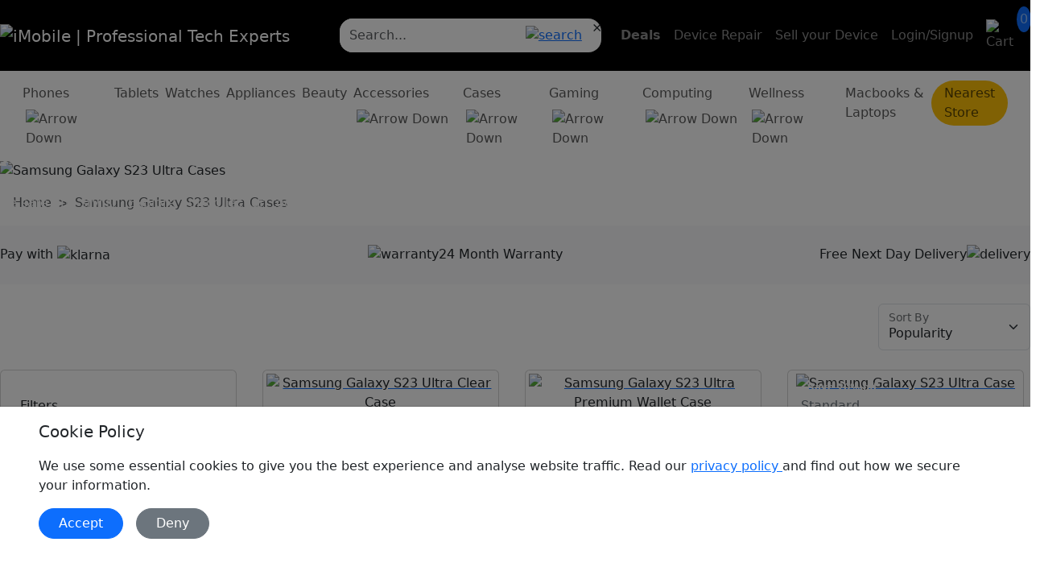

--- FILE ---
content_type: text/html; charset=UTF-8
request_url: https://www.imobile.co.uk/cases/samsung-cases/samsung-galaxy-s23-ultra
body_size: 39690
content:

<!doctype html>
<html lang="en">
  <head>
    <base href="https://www.imobile.co.uk">
      

  <script defer>
    (function(w,d,s,l,i){w[l]=w[l]||[];w[l].push({'gtm.start':
    new Date().getTime(),event:'gtm.js'});var f=d.getElementsByTagName(s)[0],
    j=d.createElement(s),dl=l!='dataLayer'?'&l='+l:'';j.async=true;j.src=
    'https://www.googletagmanager.com/gtm.js?id='+i+dl;f.parentNode.insertBefore(j,f);
    })(window,document,'script','dataLayer','GTM-WZZR346');
  </script>
  

     <meta charset="utf-8">
    <meta name="viewport" content="width=device-width, initial-scale=1">
    <title>Shop Online Samsung Galaxy S23 Ultra Premium Cases Now | iMo</title>
    <script type="application/ld+json">{"@context":"https://schema.org","@type":"ItemList","itemListElement":[{"@type":"ListItem","position":1,"url":"https://www.imobile.co.uk/products/samsung-galaxy-s23-ultra-clear-case-for-case-with-camera-protection","name":"Samsung Galaxy S23 Ultra Clear Case with Camera Protection, Samsung Covers Case"},{"@type":"ListItem","position":2,"url":"https://www.imobile.co.uk/products/samsung-galaxy-s23-ultra-premium-wallet-case-or-combo-with-tempered-glass","name":"Samsung Galaxy S23 Ultra Premium Wallet Case Or Combo with Tempered Glass"},{"@type":"ListItem","position":3,"url":"https://www.imobile.co.uk/products/samsung-galaxy-s23-ultra-case","name":"Samsung Galaxy S23 Ultra Clear Mag safe Case"},{"@type":"ListItem","position":4,"url":"https://www.imobile.co.uk/products/samsung-galaxy-s23-ultra-ring-holder-case","name":"Samsung Galaxy S23 Ultra Ring Holder Case"},{"@type":"ListItem","position":5,"url":"https://www.imobile.co.uk/products/magsafe-compatible-silicone-case-for-samsung-galaxy-s23-ultra","name":"MagSafe-Compatible Silicone Case for Samsung Galaxy S23 Ultra"}]}</script>    <link href="assets/img/logo/favicon.png" rel="icon">
    <link href="assets/img/logo/favicon.png" rel="apple-touch-icon">
    <meta name="description" content="Discover the perfect blend of style and protection with our Samsung Galaxy S23 Ultra cases. Sleek designs, durable materials, and ultimate protection to keep y" />
    <meta name="keywords" content="" />
    <meta content="ProTechExperts" name="author">
    <meta property="og:title" content="Shop Online Samsung Galaxy S23 Ultra Premium Cases Now | iMobile">
    <meta property="og:description" content="Discover the perfect blend of style and protection with our Samsung Galaxy S23 Ultra cases. Sleek designs, durable materials, and ultimate protection to keep y">
          <meta property="og:image" content="https://www.imobile.co.uk/assets/img/logo/favicon.png">
        <meta property="og:url" content="https://www.imobile.co.uk/cases/samsung-cases/samsung-galaxy-s23-ultra">
     <link rel="canonical" href="https://www.imobile.co.uk/cases/samsung-cases/samsung-galaxy-s23-ultra" />
     
<link href="https://cdn.jsdelivr.net/npm/bootstrap@5.3.0/dist/css/bootstrap.min.css" rel="stylesheet preload" integrity="sha384-9ndCyUaIbzAi2FUVXJi0CjmCapSmO7SnpJef0486qhLnuZ2cdeRhO02iuK6FUUVM" as="style" crossorigin="anonymous">
    <link rel="stylesheet" href="https://cdn.jsdelivr.net/npm/bootstrap-icons@1.10.5/font/bootstrap-icons.css">
        <link rel="stylesheet" href="https://www.imobile.co.uk/assets/css/font-sizes.css">
    <link rel="stylesheet" href="https://www.imobile.co.uk/assets/css/style-03-Oct.css">
    <link rel="stylesheet" href="https://www.imobile.co.uk/assets/css/responsive-25-June.css">
    <link rel="stylesheet" href="https://www.imobile.co.uk/assets/css/responsive-optimize-03-Oct.css?v=6">
        <link rel="stylesheet" href="https://www.imobile.co.uk/assets/css/price-slider.css">
        <link rel="stylesheet preload" href="https://www.imobile.co.uk/assets/bundles/izitoast/css/iziToast.min.css">
        
  
         <!--  -->
          
    <link rel="preconnect" href="https://fonts.googleapis.com">
    <link rel="preconnect" href="https://fonts.gstatic.com" crossorigin>
    <link href="https://fonts.googleapis.com/css2?family=Poppins:ital,wght@0,100;0,200;0,300;0,400;0,500;0,600;0,700;0,800;1,100;1,200;1,300;1,400;1,500;1,600;1,700;1,800&display=swap" rel="stylesheet">
     <link rel="preconnect" href="https://fonts.googleapis.com">
    <link rel="preconnect" href="https://fonts.gstatic.com" crossorigin>
    <link href="https://fonts.googleapis.com/css2?family=Caprasimo&display=swap" rel="stylesheet">
    <meta name="google-site-verification" content="pSiyuoIAIbmR4nMd8UpFP_m10dWknTTRuGOWSaP2IP0" />

       
    <script type="text/javascript">
      (function(c,l,a,r,i,t,y){
          c[a]=c[a]||function(){(c[a].q=c[a].q||[]).push(arguments)};
          t=l.createElement(r);t.async=1;t.src="https://www.clarity.ms/tag/"+i;
          y=l.getElementsByTagName(r)[0];y.parentNode.insertBefore(t,y);
      })(window, document, "clarity", "script", "n43s5gefvl");
  </script>
 

  </head>
  <body>
    
  <noscript>
    <iframe src="https://www.googletagmanager.com/ns.html?id=GTM-WZZR346"
      height="0" width="0" style="display:none;visibility:hidden"></iframe>
  </noscript>
 


   <style>
    .christmas-color{
    color:#d8081a !important;
    }
    .christmas-bg{
        background-color:#d8081a !important;
    }
</style>
<style>
    /* Ensure the container has a max height & overflow for scrolling */
    #menu-suggestions, 
    #mobile-search-results {
        max-height: 400px; /* Adjust based on your design */
        overflow-y: auto; /* Enable vertical scrolling */
        background: #fff; /* Keep background consistent */
        border-radius: 10px;
    }

    /* Make tabs sticky/fixed at the top */
    #menu-suggestions .nav-tabs, 
    #mobile-search-results .nav-tabs {
        position: sticky;
        top: 0;
        background: #fff; /* Ensure tabs don’t blend with the background */
        z-index: 10;
        padding: 8px;
        border-bottom: none; /* Remove default underline */
    }

    /* Default tab styles */
    #menu-suggestions .nav-tabs .nav-item .nav-link, 
    #mobile-search-results .nav-tabs .nav-item .nav-link {
        border-radius: 50px;
        padding: 6px 14px;
        font-weight: 300;
        font-size: 14px;
        color: #000; /* Black text */
        background-color: transparent;
        transition: all 0.3s ease-in-out;
    }

    /* Hover effect: Very light primary blue */
    #menu-suggestions .nav-tabs .nav-item .nav-link:hover, 
    #mobile-search-results .nav-tabs .nav-item .nav-link:hover {
        background-color: rgba(0, 123, 255, 0.1);
        color: #000;
    }

    /* Active tab: Very light primary color + bold text */
    #menu-suggestions .nav-tabs .nav-item .nav-link.active, 
    #mobile-search-results .nav-tabs .nav-item .nav-link.active {
        background-color: rgba(0, 123, 255, 0.2);
        color: #000 !important;
        font-weight: bold;
    }

    /* Scrollable content area */
    #menu-suggestions .tab-content, 
    #mobile-search-results .tab-content {
        max-height: 350px; /* Adjust height */
        overflow-y: auto; /* Enable vertical scrolling for search results */
        padding-top: 8px;
    }

    /* Mobile adjustments */
    @media (max-width: 768px) {
        #menu-suggestions .nav-tabs, 
        #mobile-search-results .nav-tabs {
            flex-wrap: nowrap;
            overflow-x: auto;
            white-space: nowrap;
            display: flex;
            scrollbar-width: none; /* Hide scrollbar */
            -ms-overflow-style: none; /* Hide scrollbar for IE/Edge */
        }

        #menu-suggestions .nav-tabs::-webkit-scrollbar, 
        #mobile-search-results .nav-tabs::-webkit-scrollbar {
            display: none; /* Hide scrollbar for WebKit browsers */
        }

        #menu-suggestions .nav-tabs .nav-item, 
        #mobile-search-results .nav-tabs .nav-item {
            flex-grow: 1;
            text-align: center;
        }

        #menu-suggestions .nav-tabs .nav-item .nav-link, 
        #mobile-search-results .nav-tabs .nav-item .nav-link {
            font-size: 13px; /* Smaller font size for mobile */
            padding: 5px 12px;
        }

        #menu-suggestions .tab-content, 
        #mobile-search-results .tab-content {
            max-height: 300px; /* Adjust height for mobile */
        }
    }

</style>
<nav class="navbar navbar-expand-sm navbar-dark bg-black top-menu py-xs-3s border-bottom-theme ">
    <div class="auto-container justify-content-between d-flex align-items-center my-lg-2">
    <a class="navbar-brand logo" href="https://www.imobile.co.uk/" title="iMobile | Professional Tech Experts">
       
              <picture>
                <source type="image/webp" srcset="https://www.imobile.co.uk/assets/img/logo/logo.webp">
                <img src="https://www.imobile.co.uk/assets/img/logo/logo.webp" alt="iMobile | Professional Tech Experts">
            </picture> 
            
            
        </a>
        <div class="ms-auto d-block d-sm-none mt-1 me-3">
            <a href="#" title="Search" data-bs-toggle="modal" data-bs-target="#searchModal">
                <picture class="p-2">
                    <source type="image/webp" srcset="https://www.imobile.co.uk/assets/img/icon/search-white-icon.svg">
                    <img src="https://www.imobile.co.uk/assets/img/icon/search-white-icon.svg" alt="Search"
                    width="25" height="25">
                </picture>
            </a>
            <a class="position-relative p-2" data-bs-toggle="modal" data-bs-target="#cartModal" title="Cart" role="button">
                <img src="https://www.imobile.co.uk/assets/img/icon/basket.svg" alt="Cart" width="28" height="28" class="mt-1">
                <span class="position-absolute text-white cart-sm-position translate-middle p-1 border-0 bg-primary font-10 border border-light rounded-circle">
                    0                </span>
            </a>
        </div>
        <a class="border-0 px-0 d-sm-none" data-bs-toggle="offcanvas" data-bs-target="#offcanvasScrolling" aria-controls="offcanvasScrolling" role="button" aria-label="toggle"> 
            <img src="https://www.imobile.co.uk/assets/img/icon/toggle-icon.svg" alt="toggle">
        </a>
        <div class="collapse navbar-collapse" id="navbarText">
            <form class="d-flex flex-grow-1" role="search" method="get" action="https://www.imobile.co.uk/products">
                <div class="input-group dropdown ms-5 clear-ic me-3 bg-white rounded-4 d-flex flex-nowrap menu-search position-relative">
                    <input type="text" placeholder="Search..." class="form-control border-0 bg-white rounded-4 search-header" id="search-input" name="q" autocomplete="off">
                    <div class="input-group-append">
                        <button id="button-addon1" type="button" class="btn py-lg-2 btn-sm-cs btn-link text-primary">
                            <img id="search-icon" src="https://www.imobile.co.uk/assets/img/icon/search-normal.svg" alt="search" width="26" height="26">
                            <img id="loading-icon" src="https://www.imobile.co.uk/assets/img/icon/loading-spinner.svg" alt="loading" width="26" height="26" style="display: none;">
                        </button>
                    </div>
                    <span id="clear-icon" class="clear-icon">&times;</span> 
                    <div id="menu-suggestions" class="testin">
                        <ul id="search-results" class="dropdown-menu border-0 py-0 dropdown-menu-new mt-1 list-group bg-light list-group-flush rounded-3 shadow scroll-hidden" style="width: 600px; max-height: 600 !important; "></ul>
                    </div>   
                </div>
            </form>
            <ul class="navbar-nav align-items-center mb-lg-0 top-menu-items">
                <li class="nav-item d-flex">
                    <a class="nav-link text-nowrap fw-semibold theme-yellow"  href="https://www.imobile.co.uk/deals" title="Deals">Deals</a>
                </li>
                 <li class="nav-item d-none d-sm-flex">
                    <a class="nav-link text-nowrap d-none d-sm-flex" href="https://www.imobile.co.uk/repair" title="Device Repair">Device Repair</a>
                </li>
                 
                <li class="nav-item d-none d-lg-flex">
                 <a class="nav-link text-nowrap d-none d-sm-flex" href="https://www.imobile.co.uk/sell-my" title="Sell your device">Sell your Device</a>
                </li>
               
                <li class="nav-item">
                                        <a class="nav-link text-nowrap d-none d-xl-flex" href="https://www.imobile.co.uk/login" title="Login/Signup">Login/Signup</a>
                                    </li>
                <li>
                    <a class="nav-link position-relative" href="https://www.imobile.co.uk/cart" title="Cart" id="hover-trigger">
                        <img src="https://www.imobile.co.uk/assets/img/icon/basket.svg" alt="Cart" width="28" height="28">
                        <span
                            class="position-absolute cart-position translate-middle p-1 border-0 bg-primary font-10 border border-light rounded-circle">
                            0                        </span>
                    </a>
                </li>
            </ul>
        </div>
    </div>

</nav>
<div class="modal" tabindex="-1" id="searchModal">
    <div class="modal-dialog modal-fullscreen">
        <div class="modal-content">
            <div class="modal-header border-0 d-flex flex-row flex-nowrap align-items-center mt-3">
                <button type="button" data-bs-dismiss="modal" aria-label="Close" class="btn font-22 px-0"><i class="bi bi-arrow-left"></i></button>
                <div class="w-100 ps-3">
                    <!--  -->
                    <form class="d-flex w-100 flex-grow-1" role="search" action="" method="get" id="top-search-mobile-form">
                        <div class="input-group bg-light rounded-4 d-flex flex-nowrap menu-search">
                            <input type="search" placeholder="Search..." id="mobile_search_input" class="form-control border-0 bg-light rounded-4 search-header"  value="">
                            <div class="input-group-append">
                                 <button id="button-mobile-search" type="submit" class="btn py-lg-2 btn-sm-cs btn-link text-primary">
                                    <img id="mobile-search-icon" src="https://www.imobile.co.uk/assets/img/icon/search-normal.svg" alt="search" width="28">
                                    <img id="mobile-loading-icon" src="https://www.imobile.co.uk/assets/img/icon/loading-spinner.svg" alt="loading" width="28" style="display: none;">
                                </button>

                            </div>
                        </div>
                    </form>
                 </div>
            </div>
            <div class="modal-body px-1">
                <ul class="list-group list-group-flush" id="mobile-search-results">

                </ul>
            </div>
        </div>
    </div>
</div>
<nav class="navbar navbar-expand-lg bg-white overflow-pe d-none d-sm-flex">
                <div class="container-fluid topnavContainer">
                    <div class="navbar-collapse px-3 overflow-x-scroll scroll-hidden">
                        <ul class="navbar-nav d-flex flex-row header-nav-2 flex-nowrap"><li class="nav-item position-static dropdown-nav dropdown-nav-role">
                                <a class="nav-link top-nav-link ps-0 nav-link-js" aria-current="page" href="used-mobile-phones" title="Mobile Phones">Phones<img src="assets/img/icon/d-down.svg" alt="Arrow Down" class="ms-1 mt-2 d-dark" width="12" height="12">
                                        <img src="assets/img/icon/d-down-primary.svg" alt="Arrow Up" class="ms-1 mt-2 d-primary d-none" width="12" height="12"></a><ul class="dropdown-menu d-menu-card dropdown-full-w  mx-auto position-sm-absloute py-3 px-2 border-0 hover mt-n5px dropdown-menu-lg z-index-7" >
                                    <li class="container-fluid topnavContainer"> 
                                        <div class="row">
                                            <div class="col-sm-2 col-lg-2">
                                                <div class="top-nav-pills">
                                                    <p class="theme-color fw-500 fs-lg-24 ps-2 fs-sm-12 mt-3 mb-2">Popular Brands</p>
                                                    <ul class="ps-2 sub-cat"><li class="mb-1 text-truncate">
                                                        <a href="used-mobile-phones/apple" title="iPhones" class="font-17 fs-sm-12 fw-400 ">
                                                        iPhones  
                                                        </a>
                                                        </li> 
                                                        <li class="mb-1 text-truncate">
                                                        <a href="used-mobile-phones/samsung" title="Samsung" class="font-17 fs-sm-12 fw-400 ">
                                                        Samsung  
                                                        </a>
                                                        </li> 
                                                        <li class="mb-1 text-truncate">
                                                        <a href="used-mobile-phones/google-pixel" title="Google Pixel" class="font-17 fs-sm-12 fw-400 ">
                                                        Google Pixel  
                                                        </a>
                                                        </li> 
                                                        <li class="mb-1 text-truncate">
                                                        <a href="used-mobile-phones/sony" title="Sony" class="font-17 fs-sm-12 fw-400 ">
                                                        Sony  
                                                        </a>
                                                        </li> 
                                                        <li class="mb-1 text-truncate">
                                                        <a href="used-mobile-phones/alcatel" title="Alcatel" class="font-17 fs-sm-12 fw-400 ">
                                                        Alcatel  
                                                        </a>
                                                        </li> 
                                                        <li class="mb-1 text-truncate">
                                                        <a href="used-mobile-phones/huawei" title="Huawei" class="font-17 fs-sm-12 fw-400 ">
                                                        Huawei  
                                                        </a>
                                                        </li> 
                                                        <li class="mb-1 text-truncate">
                                                        <a href="used-mobile-phones/doro" title="" class="font-17 fs-sm-12 fw-400 ">
                                                          
                                                        </a>
                                                        </li> 
                                                        <li class="mb-1 text-truncate">
                                                        <a href="used-mobile-phones/oppo" title="oppo" class="font-17 fs-sm-12 fw-400 ">
                                                        oppo  
                                                        </a>
                                                        </li> 
                                                        <li class="mb-1 text-truncate">
                                                        <a href="used-mobile-phones/imo" title="IMO" class="font-17 fs-sm-12 fw-400 ">
                                                        IMO  
                                                        </a>
                                                        </li> 
                                                        <li class="mb-1 text-truncate">
                                                        <a href="used-mobile-phones/tcl" title="TCL" class="font-17 fs-sm-12 fw-400 ">
                                                        TCL  
                                                        </a>
                                                        </li> 
                                                        <a href="used-mobile-phones"  title="See All" class="fs-lg-22 fs-sm-12 theme-color fw-500">See All </a>
                                                    </ul>
                                                </div>
                                            </div>
                                            <div class="col-sm-10 col-lg-10">
                                                <div>
                                                        <div class="row mt-3">
                                                            <div class="col-md-8 border-start-1p border-end-1p">
                                                                <div class="row">
                                                                    <div class="col-sm-6 col-lg-6">
                                                                        <ul class="ps-0 sub-cat"><li class="mb-1 text-truncate">
                                                                                <a href="products/used-samsung-galaxy-note-20-ultra" title="Galaxy Note 20 Ultra" class="font-16 fs-sm-11 fw-400 ">
                                                                                Galaxy Note 20 Ultra
                                                                                </a>
                                                                            </li><li class="mb-1 text-truncate">
                                                                                <a href="products/used-samsung-galaxy-note-20" title="Samsung Galaxy Note 20" class="font-16 fs-sm-11 fw-400 ">
                                                                                Samsung Galaxy Note 20
                                                                                </a>
                                                                            </li><li class="mb-1 text-truncate">
                                                                                <a href="products/used-samsung-galaxy-note-9" title="Samsung Galaxy Note 9" class="font-16 fs-sm-11 fw-400 ">
                                                                                Samsung Galaxy Note 9
                                                                                </a>
                                                                            </li><li class="mb-1 text-truncate">
                                                                                <a href="products/used-samsung-galaxy-s23-ultra" title="Galaxy S23 Ultra" class="font-16 fs-sm-11 fw-400 ">
                                                                                Galaxy S23 Ultra
                                                                                </a>
                                                                            </li><li class="mb-1 text-truncate">
                                                                                <a href="products/used-samsung-galaxy-s23-plus" title="Galaxy S23 Plus" class="font-16 fs-sm-11 fw-400 ">
                                                                                Galaxy S23 Plus
                                                                                </a>
                                                                            </li><li class="mb-1 text-truncate">
                                                                                <a href="products/used-samsung-galaxy-s23" title="Samsung Galaxy S23" class="font-16 fs-sm-11 fw-400 ">
                                                                                Samsung Galaxy S23
                                                                                </a>
                                                                            </li><li class="mb-1 text-truncate">
                                                                                <a href="products/used-samsung-galaxy-s22-ultra-5g" title="Galaxy S22 Ultra 5G" class="font-16 fs-sm-11 fw-400 ">
                                                                                Galaxy S22 Ultra 5G
                                                                                </a>
                                                                            </li><li class="mb-1 text-truncate">
                                                                                <a href="products/samsung-galaxy-s25-ultra" title="Samsung Galaxy S25 Ultra" class="font-16 fs-sm-11 fw-400 ">
                                                                                Samsung Galaxy S25 Ultra
                                                                                </a>
                                                                            </li><li class="mb-1 text-truncate">
                                                                                <a href="products/galaxy-s24-plus" title="Galaxy S24 Plus" class="font-16 fs-sm-11 fw-400 ">
                                                                                Galaxy S24 Plus
                                                                                </a>
                                                                            </li><li class="mb-1 text-truncate">
                                                                                <a href="products/galaxy-s24" title="Galaxy S24" class="font-16 fs-sm-11 fw-400 ">
                                                                                Galaxy S24
                                                                                </a>
                                                                            </li><li class="mb-1 text-truncate">
                                                                                <a href="products/galaxy-s24-ultra" title="Galaxy S24 Ultra" class="font-16 fs-sm-11 fw-400 ">
                                                                                Galaxy S24 Ultra
                                                                                </a>
                                                                            </li><li class="mb-1 text-truncate">
                                                                                <a href="products/used-samsung-galaxy-s22-plus-5g" title="Galaxy S22 Plus 5G" class="font-16 fs-sm-11 fw-400 ">
                                                                                Galaxy S22 Plus 5G
                                                                                </a>
                                                                            </li></ul>
                                                                    </div>
                                                                    <div class="col-sm-6 col-lg-6">
                                                                        <ul class="ps-0 sub-cat"><li class="mb-1 text-truncate">
                                                                                <a href="products/used-samsung-galaxy-s21-fe" title="Galaxy S21 FE" class="font-17 fs-sm-11 fw-400">
                                                                                Galaxy S21 FE
                                                                                </a>
                                                                            </li><li class="mb-1 text-truncate">
                                                                                <a href="products/used-samsung-galaxy-s22-5g" title="Galaxy S22 5G" class="font-17 fs-sm-11 fw-400">
                                                                                Galaxy S22 5G
                                                                                </a>
                                                                            </li><li class="mb-1 text-truncate">
                                                                                <a href="products/used-samsung-galaxy-s21-ultra" title="Galaxy S21 Ultra" class="font-17 fs-sm-11 fw-400">
                                                                                Galaxy S21 Ultra
                                                                                </a>
                                                                            </li><li class="mb-1 text-truncate">
                                                                                <a href="products/used-samsung-galaxy-s21-plus" title="Samsung Galaxy S21 Plus" class="font-17 fs-sm-11 fw-400">
                                                                                Samsung Galaxy S21 Plus
                                                                                </a>
                                                                            </li><li class="mb-1 text-truncate">
                                                                                <a href="products/used-samsung-galaxy-s21" title="Samsung Galaxy S21" class="font-17 fs-sm-11 fw-400">
                                                                                Samsung Galaxy S21
                                                                                </a>
                                                                            </li><li class="mb-1 text-truncate">
                                                                                <a href="products/used-samsung-galaxy-s20-fe-5g" title="Galaxy S20 FE 5G" class="font-17 fs-sm-11 fw-400">
                                                                                Galaxy S20 FE 5G
                                                                                </a>
                                                                            </li><li class="mb-1 text-truncate">
                                                                                <a href="products/used-samsung-galaxy-s20-ultra-5g" title="Galaxy S20 Ultra 5G" class="font-17 fs-sm-11 fw-400">
                                                                                Galaxy S20 Ultra 5G
                                                                                </a>
                                                                            </li><li class="mb-1 text-truncate">
                                                                                <a href="products/used-samsung-galaxy-s20-plus-5g" title="Galaxy S20 Plus 5G" class="font-17 fs-sm-11 fw-400">
                                                                                Galaxy S20 Plus 5G
                                                                                </a>
                                                                            </li><li class="mb-1 text-truncate">
                                                                                <a href="products/used-samsung-galaxy-s20-5g" title="Galaxy S20 5G" class="font-17 fs-sm-11 fw-400">
                                                                                Galaxy S20 5G
                                                                                </a>
                                                                            </li><li class="mb-1 text-truncate">
                                                                                <a href="products/galaxy-s23-fe-" title="Galaxy S23 FE" class="font-17 fs-sm-11 fw-400">
                                                                                Galaxy S23 FE
                                                                                </a>
                                                                            </li><li class="mb-1 text-truncate">
                                                                                <a href="products/used-samsung-galaxy-s10" title="Samsung Galaxy S10" class="font-17 fs-sm-11 fw-400">
                                                                                Samsung Galaxy S10
                                                                                </a>
                                                                            </li><li class="mb-1 text-truncate">
                                                                                <a href="products/galaxy-a25-5g" title="Samsung Galaxy A25 5G" class="font-17 fs-sm-11 fw-400">
                                                                                Samsung Galaxy A25 5G
                                                                                </a>
                                                                            </li></ul>
                                                                    </div>
                                                                </div>
                                                                <div class="col-md-12">
                                                                    <a href="used-mobile-phones/" title="See All" class="fs-lg-22 fs-sm-12 theme-color fw-500">See All</a>
                                                                </div>
                                                            </div>
                                                            <div class="col-md-4"><p class="theme-color fw-500 fs-sm-12 fs-lg-24">Latest   Deals</p>
                                                                <div class="d-flex flex-row flex-wrap"><div class="latest-deal-list col-4 tex-center">
                                                                        <a href="products/used-samsung-galaxy-note-20-ultra" title="Samsung Galaxy Note 20 Ultra">
                                                                            <div class="card px-3 me-2 d-flex align-items-center mb-3 ">
                                                                                <div class="py-2 w-80p text-center top-deals-sm">
                                                                                    <img src="/assets/images/products/thumb/imobilestores-1135-1380-5052-1699263192.webp" alt="Samsung Galaxy Note 20 Ultra" width="100%">
                                                                                </div>
                                                                                <p class="mb-0 text-truncate w-100">
                                                                                    <span class="tex-center price-text fs-xl-16 fw-600">Galaxy Note 20 Ultra</span> 
                                                                                </p>
                                                                                <p class="mb-2">
                                                                                    <span class="light-color fs-lg-12 fs-sm-8">From</span>
                                                                                    <span class="ms-1 price-text fs-xl-16 fw-600">
                                                                                        £372.49
                                                                                    </span>
                                                                                </p>
                                                                            </div>
                                                                        </a>
                                                                    </div><div class="latest-deal-list col-4 tex-center">
                                                                        <a href="products/used-samsung-galaxy-note-20" title="Samsung Galaxy Note 20">
                                                                            <div class="card px-3 me-2 d-flex align-items-center mb-3 ">
                                                                                <div class="py-2 w-80p text-center top-deals-sm">
                                                                                    <img src="/assets/images/products/thumb/imobilestores-1134-4570-5697-1699261757.webp" alt="Samsung Galaxy Note 20" width="100%">
                                                                                </div>
                                                                                <p class="mb-0 text-truncate w-100">
                                                                                    <span class="tex-center price-text fs-xl-16 fw-600"> Galaxy Note 20</span> 
                                                                                </p>
                                                                                <p class="mb-2">
                                                                                    <span class="light-color fs-lg-12 fs-sm-8">From</span>
                                                                                    <span class="ms-1 price-text fs-xl-16 fw-600">
                                                                                        £278.49
                                                                                    </span>
                                                                                </p>
                                                                            </div>
                                                                        </a>
                                                                    </div><div class="latest-deal-list col-4 tex-center">
                                                                        <a href="products/used-samsung-galaxy-note-9" title="Samsung Galaxy Note 9">
                                                                            <div class="card px-3 me-2 d-flex align-items-center mb-3 ">
                                                                                <div class="py-2 w-80p text-center top-deals-sm">
                                                                                    <img src="/assets/images/products/thumb/imobilestores-1131-3263-259-1699252911.webp" alt="Samsung Galaxy Note 9" width="100%">
                                                                                </div>
                                                                                <p class="mb-0 text-truncate w-100">
                                                                                    <span class="tex-center price-text fs-xl-16 fw-600"> Galaxy Note 9</span> 
                                                                                </p>
                                                                                <p class="mb-2">
                                                                                    <span class="light-color fs-lg-12 fs-sm-8">From</span>
                                                                                    <span class="ms-1 price-text fs-xl-16 fw-600">
                                                                                        £176.99
                                                                                    </span>
                                                                                </p>
                                                                            </div>
                                                                        </a>
                                                                    </div></div></div>
                                                        </div>
                                                    </div>
                                            </div>
                                        </div>
                                    </li>
                                </ul></li><li class="nav-item position-static dropdown-nav dropdown-nav-role">
                                <a class="nav-link top-nav-link ps-0 nav-link-js" aria-current="page" href="used-tablets" title="Tablets">Tablets</a></li><li class="nav-item position-static dropdown-nav dropdown-nav-role">
                                <a class="nav-link top-nav-link ps-0 nav-link-js" aria-current="page" href="used-smart-watches" title="Smart Watches">Watches</a></li><li class="nav-item position-static dropdown-nav dropdown-nav-role">
                                <a class="nav-link top-nav-link ps-0 nav-link-js" aria-current="page" href="home-appliances" title="Home Appliances">Appliances</a></li><li class="nav-item position-static dropdown-nav dropdown-nav-role">
                                <a class="nav-link top-nav-link ps-0 nav-link-js" aria-current="page" href="beauty" title="Beauty">Beauty</a></li><li class="nav-item position-static dropdown-nav dropdown-nav-role">
                                <a class="nav-link top-nav-link ps-0 nav-link-js" aria-current="page" href="accessories" title="Accessories">Accessories<img src="assets/img/icon/d-down.svg" alt="Arrow Down" class="ms-1 mt-2 d-dark" width="12" height="12">
                                        <img src="assets/img/icon/d-down-primary.svg" alt="Arrow Up" class="ms-1 mt-2 d-primary d-none" width="12" height="12"></a><ul class="dropdown-menu d-menu-card dropdown-full-w  mx-auto position-sm-absloute py-3 px-2 border-0 hover mt-n5px dropdown-menu-lg z-index-7" >
                                    <li class="container-fluid topnavContainer"> 
                                        <div class="row">
                                            <div class="col-sm-2 col-lg-2">
                                                <div class="top-nav-pills">
                                                    <p class="theme-color fw-500 fs-lg-24 ps-2 fs-sm-12 mt-3 mb-2">Most Popular</p>
                                                    <ul class="ps-2 sub-cat"><li class="mb-1 text-truncate">
                                                        <a href="accessories/car-phone-holders" title="Car Phone Holders" class="font-17 fs-sm-12 fw-400 ">
                                                        Car Phone Holders  
                                                        </a>
                                                        </li> 
                                                        <li class="mb-1 text-truncate">
                                                        <a href="accessories/screen-protectors" title="Screen Protectors" class="font-17 fs-sm-12 fw-400 ">
                                                        Screen Protectors  
                                                        </a>
                                                        </li> 
                                                        <li class="mb-1 text-truncate">
                                                        <a href="accessories/multi-functional" title="Multi Functional" class="font-17 fs-sm-12 fw-400 ">
                                                        Multi Functional  
                                                        </a>
                                                        </li> 
                                                        <li class="mb-1 text-truncate">
                                                        <a href="accessories/charge-and-sync" title="Charge and sync" class="font-17 fs-sm-12 fw-400 ">
                                                        Charge and sync  
                                                        </a>
                                                        </li> 
                                                        <li class="mb-1 text-truncate">
                                                        <a href="accessories/tech" title="Tech" class="font-17 fs-sm-12 fw-400 ">
                                                        Tech  
                                                        </a>
                                                        </li> 
                                                        <li class="mb-1 text-truncate">
                                                        <a href="accessories/earphones-and-speakers" title="Earphones And Speakers" class="font-17 fs-sm-12 fw-400 ">
                                                        Earphones And Speakers  
                                                        </a>
                                                        </li> 
                                                        <li class="mb-1 text-truncate">
                                                        <a href="accessories/selfie-stick" title="Selfie Stick" class="font-17 fs-sm-12 fw-400 ">
                                                        Selfie Stick  
                                                        </a>
                                                        </li> 
                                                        <li class="mb-1 text-truncate">
                                                        <a href="accessories/card-reader" title="Card Reader" class="font-17 fs-sm-12 fw-400 ">
                                                        Card Reader  
                                                        </a>
                                                        </li> 
                                                        <li class="mb-1 text-truncate">
                                                        <a href="accessories/power-cables" title="Power Cables" class="font-17 fs-sm-12 fw-400 ">
                                                        Power Cables  
                                                        </a>
                                                        </li> 
                                                        <li class="mb-1 text-truncate">
                                                        <a href="accessories/ring-lights" title="" class="font-17 fs-sm-12 fw-400 ">
                                                          
                                                        </a>
                                                        </li> 
                                                        <a href="accessories"  title="See All" class="fs-lg-22 fs-sm-12 theme-color fw-500">See All </a>
                                                    </ul>
                                                </div>
                                            </div>
                                            <div class="col-sm-10 col-lg-10">
                                                <div>
                                                        <div class="row mt-3">
                                                            <div class="col-md-8 border-start-1p border-end-1p">
                                                                <div class="row">
                                                                    <div class="col-sm-6 col-lg-6">
                                                                        <ul class="ps-0 sub-cat"><li class="mb-1 text-truncate">
                                                                                <a href="products/meta-quest-3-128gb-headset-oculus-uk-vr-" title="Meta Quest 3 - 128GB Headset (Oculus) (UK) (VR)" class="font-16 fs-sm-11 fw-400 ">
                                                                                Meta Quest 3 - 128GB Headset (Oculus) (UK) (VR)
                                                                                </a>
                                                                            </li><li class="mb-1 text-truncate">
                                                                                <a href="products/aspor-a329-10000mah-power-bank" title="Aspor A329 Power Bank" class="font-16 fs-sm-11 fw-400 ">
                                                                                Aspor A329 Power Bank
                                                                                </a>
                                                                            </li><li class="mb-1 text-truncate">
                                                                                <a href="products/red5-zoom-camera-lens-smartphone-telephoto-attachment" title="Zoom Camera Lens" class="font-16 fs-sm-11 fw-400 ">
                                                                                Zoom Camera Lens
                                                                                </a>
                                                                            </li><li class="mb-1 text-truncate">
                                                                                <a href="products/ingenious-miniature-desktop-vacuum-compact-desk-cleaner" title="Miniature Desktop Vacuum" class="font-16 fs-sm-11 fw-400 ">
                                                                                Miniature Desktop Vacuum
                                                                                </a>
                                                                            </li><li class="mb-1 text-truncate">
                                                                                <a href="products/star-wars-r2-d2-metal-earth-3d-puzzle-model-kit" title="Metal Earth 3D Puzzle Model Kit" class="font-16 fs-sm-11 fw-400 ">
                                                                                Metal Earth 3D Puzzle Model Kit
                                                                                </a>
                                                                            </li><li class="mb-1 text-truncate">
                                                                                <a href="products/universal-360-bike-cup-phone-holder-multifunctional-mount" title="Universal 360° Bike Cup & Phone Holder" class="font-16 fs-sm-11 fw-400 ">
                                                                                Universal 360° Bike Cup & Phone Holder
                                                                                </a>
                                                                            </li><li class="mb-1 text-truncate">
                                                                                <a href="products/hopestar-sc02-mini-portable-bluetooth-speaker-with-rgb-lights" title="Hopestar SC02-mini Portable Bluetooth Speaker" class="font-16 fs-sm-11 fw-400 ">
                                                                                Hopestar SC02-mini Portable Bluetooth Speaker
                                                                                </a>
                                                                            </li><li class="mb-1 text-truncate">
                                                                                <a href="products/koleer-s816-portable-bluetooth-speaker-powerful-bass-sound" title="Portable Bluetooth Speaker" class="font-16 fs-sm-11 fw-400 ">
                                                                                Portable Bluetooth Speaker
                                                                                </a>
                                                                            </li><li class="mb-1 text-truncate">
                                                                                <a href="products/1080p-sports-action-camera-waterproof-wide-angle-camcorder" title="Waterproof Sports Action Camera" class="font-16 fs-sm-11 fw-400 ">
                                                                                Waterproof Sports Action Camera
                                                                                </a>
                                                                            </li><li class="mb-1 text-truncate">
                                                                                <a href="products/labubu-phone-case-pop-out-cartoon-labubu-silicone-cover" title="Labubu Pop Out Case" class="font-16 fs-sm-11 fw-400 ">
                                                                                Labubu Pop Out Case
                                                                                </a>
                                                                            </li><li class="mb-1 text-truncate">
                                                                                <a href="products/hopestar-h67-portable-bluetooth-speaker" title="Hopestar H67 Portable Bluetooth Speaker" class="font-16 fs-sm-11 fw-400 ">
                                                                                Hopestar H67 Portable Bluetooth Speaker
                                                                                </a>
                                                                            </li><li class="mb-1 text-truncate">
                                                                                <a href="products/hopestar-party-300-mini-portable-bluetooth-speaker" title="Hopestar Party 300 Mini Portable Bluetooth Speaker" class="font-16 fs-sm-11 fw-400 ">
                                                                                Hopestar Party 300 Mini Portable Bluetooth Speaker
                                                                                </a>
                                                                            </li></ul>
                                                                    </div>
                                                                    <div class="col-sm-6 col-lg-6">
                                                                        <ul class="ps-0 sub-cat"><li class="mb-1 text-truncate">
                                                                                <a href="products/pb774-10000mah-power-bank" title="PB774 10000mAh Power Bank" class="font-17 fs-sm-11 fw-400">
                                                                                PB774 10000mAh Power Bank
                                                                                </a>
                                                                            </li><li class="mb-1 text-truncate">
                                                                                <a href="products/red5-zoom-camera-lens-smartphone-telephoto-attachment" title="Zoom Camera Lens" class="font-17 fs-sm-11 fw-400">
                                                                                Zoom Camera Lens
                                                                                </a>
                                                                            </li><li class="mb-1 text-truncate">
                                                                                <a href="products/cb411-bluetooth-headphones" title="CB411 Headphones" class="font-17 fs-sm-11 fw-400">
                                                                                CB411 Headphones
                                                                                </a>
                                                                            </li><li class="mb-1 text-truncate">
                                                                                <a href="products/cb4122m-charging-cable" title="Charging Cable" class="font-17 fs-sm-11 fw-400">
                                                                                Charging Cable
                                                                                </a>
                                                                            </li><li class="mb-1 text-truncate">
                                                                                <a href="products/cb4010-3in1-usb-multi-charging-cable" title="CB4010 3-in-1 Charging Cable" class="font-17 fs-sm-11 fw-400">
                                                                                CB4010 3-in-1 Charging Cable
                                                                                </a>
                                                                            </li><li class="mb-1 text-truncate">
                                                                                <a href="products/cb40112m-usba-to-usbc-charging-cable" title="CB4011-2M USB-C Charging Cable" class="font-17 fs-sm-11 fw-400">
                                                                                CB4011-2M USB-C Charging Cable
                                                                                </a>
                                                                            </li><li class="mb-1 text-truncate">
                                                                                <a href="products/ep09b-earphones" title="Budi EP09B Earphones" class="font-17 fs-sm-11 fw-400">
                                                                                Budi EP09B Earphones
                                                                                </a>
                                                                            </li><li class="mb-1 text-truncate">
                                                                                <a href="products/ep11b-sports-wireless-earphones" title="Budi EP11B Sports Wireless Earphones" class="font-17 fs-sm-11 fw-400">
                                                                                Budi EP11B Sports Wireless Earphones
                                                                                </a>
                                                                            </li><li class="mb-1 text-truncate">
                                                                                <a href="products/ep15e-bluetooth-sports-earphones" title="Budi EP15E Bluetooth Sports Earphones" class="font-17 fs-sm-11 fw-400">
                                                                                Budi EP15E Bluetooth Sports Earphones
                                                                                </a>
                                                                            </li><li class="mb-1 text-truncate">
                                                                                <a href="products/ep16b-sports-wireless-earphones" title="Budi Sports Wireless Earphones" class="font-17 fs-sm-11 fw-400">
                                                                                Budi Sports Wireless Earphones
                                                                                </a>
                                                                            </li><li class="mb-1 text-truncate">
                                                                                <a href="products/ep25b-earphones-with-remote-and-microphone" title="Budi EP25B Earphones with Remote and Microphone" class="font-17 fs-sm-11 fw-400">
                                                                                Budi EP25B Earphones with Remote and Microphone
                                                                                </a>
                                                                            </li><li class="mb-1 text-truncate">
                                                                                <a href="products/ep26b-earphones-with-enhanced-bass" title="Budi EP26B Earphones with Enhanced Bass" class="font-17 fs-sm-11 fw-400">
                                                                                Budi EP26B Earphones with Enhanced Bass
                                                                                </a>
                                                                            </li></ul>
                                                                    </div>
                                                                </div>
                                                                <div class="col-md-12">
                                                                    <a href="accessories/" title="See All" class="fs-lg-22 fs-sm-12 theme-color fw-500">See All</a>
                                                                </div>
                                                            </div>
                                                            <div class="col-md-4"><p class="theme-color fw-500 fs-sm-12 fs-lg-24">Latest   Deals</p>
                                                                <div class="d-flex flex-row flex-wrap"><div class="latest-deal-list col-4 tex-center">
                                                                        <a href="products/aspor-a329-10000mah-power-bank" title="Aspor A329 10000mAh Power Bank">
                                                                            <div class="card px-3 me-2 d-flex align-items-center mb-3 ">
                                                                                <div class="py-2 w-80p text-center top-deals-sm">
                                                                                    <img src="/assets/images/products/thumb/imobilestores-1692718819.webp" alt="Aspor A329 10000mAh Power Bank" width="100%">
                                                                                </div>
                                                                                <p class="mb-0 text-truncate w-100">
                                                                                    <span class="tex-center price-text fs-xl-16 fw-600">Aspor A329 Power Bank</span> 
                                                                                </p>
                                                                                <p class="mb-2">
                                                                                    <span class="light-color fs-lg-12 fs-sm-8">From</span>
                                                                                    <span class="ms-1 price-text fs-xl-16 fw-600">
                                                                                        £20.99
                                                                                    </span>
                                                                                </p>
                                                                            </div>
                                                                        </a>
                                                                    </div><div class="latest-deal-list col-4 tex-center">
                                                                        <a href="products/ingenious-wireless-car-phone-charger-holder" title="InGenious Wireless Car Phone Charger & Holder">
                                                                            <div class="card px-3 me-2 d-flex align-items-center mb-3 ">
                                                                                <div class="py-2 w-80p text-center top-deals-sm">
                                                                                    <img src="/assets/images/products/thumb/imobilestores-13832-49324-89291-1756812191-5212.webp" alt="InGenious Wireless Car Phone Charger & Holder" width="100%">
                                                                                </div>
                                                                                <p class="mb-0 text-truncate w-100">
                                                                                    <span class="tex-center price-text fs-xl-16 fw-600">InGenious Wireless Car Phone Charger</span> 
                                                                                </p>
                                                                                <p class="mb-2">
                                                                                    <span class="light-color fs-lg-12 fs-sm-8">From</span>
                                                                                    <span class="ms-1 price-text fs-xl-16 fw-600">
                                                                                        £14.99
                                                                                    </span>
                                                                                </p>
                                                                            </div>
                                                                        </a>
                                                                    </div><div class="latest-deal-list col-4 tex-center">
                                                                        <a href="products/dc150txab-usbc-to-35mm-and-usba-adapter" title="Budi DC150TXAB USB-C to 3.5mm and USB-A Adapter">
                                                                            <div class="card px-3 me-2 d-flex align-items-center mb-3 ">
                                                                                <div class="py-2 w-80p text-center top-deals-sm">
                                                                                    <img src="/assets/images/products/thumb/imobilestores-1691573938.webp" alt="Budi DC150TXAB USB-C to 3.5mm and USB-A Adapter" width="100%">
                                                                                </div>
                                                                                <p class="mb-0 text-truncate w-100">
                                                                                    <span class="tex-center price-text fs-xl-16 fw-600">Budi DC150TXAB USB-A Adapter</span> 
                                                                                </p>
                                                                                <p class="mb-2">
                                                                                    <span class="light-color fs-lg-12 fs-sm-8">From</span>
                                                                                    <span class="ms-1 price-text fs-xl-16 fw-600">
                                                                                        £8.99
                                                                                    </span>
                                                                                </p>
                                                                            </div>
                                                                        </a>
                                                                    </div></div></div>
                                                        </div>
                                                    </div>
                                            </div>
                                        </div>
                                    </li>
                                </ul></li><li class="nav-item position-static dropdown-nav dropdown-nav-role">
                                <a class="nav-link top-nav-link ps-0 nav-link-js" aria-current="page" href="cases" title="Cases">Cases<img src="assets/img/icon/d-down.svg" alt="Arrow Down" class="ms-1 mt-2 d-dark" width="12" height="12">
                                        <img src="assets/img/icon/d-down-primary.svg" alt="Arrow Up" class="ms-1 mt-2 d-primary d-none" width="12" height="12"></a><ul class="dropdown-menu d-menu-card dropdown-full-w  mx-auto position-sm-absloute py-3 px-2 border-0 hover mt-n5px dropdown-menu-lg z-index-7" >
                                    <li class="container-fluid topnavContainer"> 
                                        <div class="row">
                                            <div class="col-sm-2 col-lg-2">
                                                <div class="top-nav-pills">
                                                    <p class="theme-color fw-500 fs-lg-24 ps-2 fs-sm-12 mt-3 mb-2">Most Popular</p>
                                                    <ul class="ps-2 sub-cat"><li class="mb-1 text-truncate">
                                                        <a href="cases/apple-cases" title="iPhone Cases" class="font-17 fs-sm-12 fw-400 ">
                                                        iPhone Cases  
                                                        </a>
                                                        </li> 
                                                        <li class="mb-1 text-truncate">
                                                        <a href="cases/ipad-cases" title="iPad Cases" class="font-17 fs-sm-12 fw-400 ">
                                                        iPad Cases  
                                                        </a>
                                                        </li> 
                                                        <li class="mb-1 text-truncate">
                                                        <a href="cases/samsung-cases" title="Samsung Phone Cases" class="font-17 fs-sm-12 fw-400 ">
                                                        Samsung Phone Cases  
                                                        </a>
                                                        </li> 
                                                        <li class="mb-1 text-truncate">
                                                        <a href="cases/samsung-tab-cases" title="Samsung Tab " class="font-17 fs-sm-12 fw-400 ">
                                                        Samsung Tab   
                                                        </a>
                                                        </li> 
                                                        <a href="cases"  title="See All" class="fs-lg-22 fs-sm-12 theme-color fw-500">See All </a>
                                                    </ul>
                                                </div>
                                            </div>
                                            <div class="col-sm-10 col-lg-10">
                                                <div>
                                                        <div class="row mt-3">
                                                            <div class="col-md-8 border-start-1p border-end-1p">
                                                                <div class="row">
                                                                    <div class="col-sm-6 col-lg-6">
                                                                        <ul class="ps-0 sub-cat"><li class="mb-1 text-truncate">
                                                                            
                                                                                <a href="cases/ipad-cases/ipad-air-1st-generation" title="iPad Air 1st Generation" class="font-17 fs-sm-11 fw-400 ">
                                                                                iPad Air 1st Generation
                                                                                </a>
                                                                            </li><li class="mb-1 text-truncate">
                                                                            
                                                                                <a href="cases/apple-cases/iphone-17-pro-max" title="iPhone 17 Pro Max" class="font-17 fs-sm-11 fw-400 ">
                                                                                iPhone 17 Pro Max
                                                                                </a>
                                                                            </li><li class="mb-1 text-truncate">
                                                                            
                                                                                <a href="cases/samsung-tab-cases/galaxy-tab-a7" title="Galaxy Tab A7" class="font-17 fs-sm-11 fw-400 ">
                                                                                Galaxy Tab A7
                                                                                </a>
                                                                            </li><li class="mb-1 text-truncate">
                                                                            
                                                                                <a href="cases/samsung-cases/samsung-galaxy-s23-5g" title="Samsung Galaxy S23 5G" class="font-17 fs-sm-11 fw-400 ">
                                                                                Samsung Galaxy S23 5G
                                                                                </a>
                                                                            </li><li class="mb-1 text-truncate">
                                                                            
                                                                                <a href="cases/samsung-cases/samsung-galaxy-s22-5g" title="Samsung Galaxy S22 5G" class="font-17 fs-sm-11 fw-400 ">
                                                                                Samsung Galaxy S22 5G
                                                                                </a>
                                                                            </li><li class="mb-1 text-truncate">
                                                                            
                                                                                <a href="cases/samsung-cases/samsung-galaxy-s21-5g" title="Samsung Galaxy S21 5G" class="font-17 fs-sm-11 fw-400 ">
                                                                                Samsung Galaxy S21 5G
                                                                                </a>
                                                                            </li><li class="mb-1 text-truncate">
                                                                            
                                                                                <a href="cases/samsung-cases/samsung-galaxy-s23-fe" title="Samsung Galaxy S23 FE" class="font-17 fs-sm-11 fw-400 ">
                                                                                Samsung Galaxy S23 FE
                                                                                </a>
                                                                            </li><li class="mb-1 text-truncate">
                                                                            
                                                                                <a href="cases/samsung-cases/samsung-galaxy-s21-fe" title="Samsung Galaxy S21 FE" class="font-17 fs-sm-11 fw-400 ">
                                                                                Samsung Galaxy S21 FE
                                                                                </a>
                                                                            </li><li class="mb-1 text-truncate">
                                                                            
                                                                                <a href="cases/samsung-cases/samsung-galaxy-s20-fe" title="Samsung Galaxy S20 FE" class="font-17 fs-sm-11 fw-400 ">
                                                                                Samsung Galaxy S20 FE
                                                                                </a>
                                                                            </li><li class="mb-1 text-truncate">
                                                                            
                                                                                <a href="cases/samsung-cases/samsung-galaxy-s23-plus" title="Samsung Galaxy S23 Plus" class="font-17 fs-sm-11 fw-400 ">
                                                                                Samsung Galaxy S23 Plus
                                                                                </a>
                                                                            </li><li class="mb-1 text-truncate">
                                                                            
                                                                                <a href="cases/samsung-cases/samsung-galaxy-s22-plus" title="Samsung Galaxy S22 Plus" class="font-17 fs-sm-11 fw-400 ">
                                                                                Samsung Galaxy S22 Plus
                                                                                </a>
                                                                            </li><li class="mb-1 text-truncate">
                                                                            
                                                                                <a href="cases/samsung-cases/samsung-galaxy-s21-plus" title="Samsung Galaxy S21 Plus" class="font-17 fs-sm-11 fw-400 ">
                                                                                Samsung Galaxy S21 Plus
                                                                                </a>
                                                                            </li></ul>
                                                                    </div>
                                                                    <div class="col-sm-6 col-lg-6">
                                                                        <ul class="ps-0 sub-cat"><li class="mb-1 text-truncate">
                                                                                <a href="cases/samsung-cases/samsung-galaxy-s20-ultra" title="Samsung Galaxy S20 Ultra" class="font-17 fs-sm-11 fw-400 ">
                                                                                Samsung Galaxy S20 Ultra
                                                                                </a>
                                                                            </li><li class="mb-1 text-truncate">
                                                                                <a href="cases/samsung-cases/samsung-galaxy-s21-ultra" title="Samsung Galaxy S21 Ultra " class="font-17 fs-sm-11 fw-400 ">
                                                                                Samsung Galaxy S21 Ultra 
                                                                                </a>
                                                                            </li><li class="mb-1 text-truncate">
                                                                                <a href="cases/samsung-cases/samsung-galaxy-s22-ultra" title="Samsung Galaxy S22 Ultra" class="font-17 fs-sm-11 fw-400 ">
                                                                                Samsung Galaxy S22 Ultra
                                                                                </a>
                                                                            </li><li class="mb-1 text-truncate">
                                                                                <a href="cases/samsung-cases/samsung-galaxy-s23-ultra" title="Samsung Galaxy S23 Ultra" class="font-17 fs-sm-11 fw-400 ">
                                                                                Samsung Galaxy S23 Ultra
                                                                                </a>
                                                                            </li><li class="mb-1 text-truncate">
                                                                                <a href="cases/samsung-cases/samsung-galaxy-s20-plus" title="Samsung Galaxy S20 Plus" class="font-17 fs-sm-11 fw-400 ">
                                                                                Samsung Galaxy S20 Plus
                                                                                </a>
                                                                            </li><li class="mb-1 text-truncate">
                                                                                <a href="cases/samsung-cases/samsung-galaxy-s21-fe-plus" title="Samsung Galaxy S21 FE Plus" class="font-17 fs-sm-11 fw-400 ">
                                                                                Samsung Galaxy S21 FE Plus
                                                                                </a>
                                                                            </li><li class="mb-1 text-truncate">
                                                                                <a href="cases/samsung-cases/samsung-galaxy-s23-fe-plus" title="Samsung Galaxy S23 FE Plus" class="font-17 fs-sm-11 fw-400 ">
                                                                                Samsung Galaxy S23 FE Plus
                                                                                </a>
                                                                            </li><li class="mb-1 text-truncate">
                                                                                <a href="cases/samsung-cases/samsung-a05s" title="Samsung A05S" class="font-17 fs-sm-11 fw-400 ">
                                                                                Samsung A05S
                                                                                </a>
                                                                            </li><li class="mb-1 text-truncate">
                                                                                <a href="cases/samsung-cases/samsung-galaxy-s20-fe-plus" title="Samsung Galaxy S20 FE Plus" class="font-17 fs-sm-11 fw-400 ">
                                                                                Samsung Galaxy S20 FE Plus
                                                                                </a>
                                                                            </li><li class="mb-1 text-truncate">
                                                                                <a href="cases/samsung-cases/samsung-galaxy-s23-ultra-5g" title="Samsung Galaxy S23 Ultra 5G" class="font-17 fs-sm-11 fw-400 ">
                                                                                Samsung Galaxy S23 Ultra 5G
                                                                                </a>
                                                                            </li><li class="mb-1 text-truncate">
                                                                                <a href="cases/samsung-cases/samsung-galaxy-s22-ultra-5g" title="Samsung Galaxy S22 Ultra 5G" class="font-17 fs-sm-11 fw-400 ">
                                                                                Samsung Galaxy S22 Ultra 5G
                                                                                </a>
                                                                            </li><li class="mb-1 text-truncate">
                                                                                <a href="cases/samsung-cases/samsung-galaxy-s21-ultra-5g" title="Samsung Galaxy S21 Ultra 5G" class="font-17 fs-sm-11 fw-400 ">
                                                                                Samsung Galaxy S21 Ultra 5G
                                                                                </a>
                                                                            </li></ul>
                                                                    </div>
                                                                </div>
                                                                <div class="col-md-12">
                                                                    <a href="cases/" title="See All" class="fs-lg-22 fs-sm-12 theme-color fw-500">See All</a>
                                                                </div>
                                                            </div>
                                                            <div class="col-md-4"><p class="theme-color fw-500 fs-sm-12 fs-lg-24">Latest   Deals</p>
                                                                <div class="d-flex flex-row flex-wrap"><div class="latest-deal-list col-4 tex-center">
                                                                        <a href="products/leather-wallet-case-for-iphone-17-pro-max-foldable-shockproof" title="Leather Wallet Case for iPhone 17 Pro Max -Foldable & Shockproof">
                                                                            <div class="card px-3 me-2 d-flex align-items-center mb-3 ">
                                                                                <div class="py-2 w-80p text-center top-deals-sm">
                                                                                    <img src="/assets/images/products/thumb/imobilestores-13932-70158-73525-1759503197-2818.webp" alt="Leather Wallet Case for iPhone 17 Pro Max -Foldable & Shockproof" width="100%">
                                                                                </div>
                                                                                <p class="mb-0 text-truncate w-100">
                                                                                    <span class="tex-center price-text fs-xl-16 fw-600">Leather Wallet Case for iPhone 17 Pro Max</span> 
                                                                                </p>
                                                                                <p class="mb-2">
                                                                                    <span class="light-color fs-lg-12 fs-sm-8">From</span>
                                                                                    <span class="ms-1 price-text fs-xl-16 fw-600">
                                                                                        £12
                                                                                    </span>
                                                                                </p>
                                                                            </div>
                                                                        </a>
                                                                    </div><div class="latest-deal-list col-4 tex-center">
                                                                        <a href="products/a03-core-360-cover-card-holder" title="Samsung A03 CORE 360 Cover Card Holder Phone Case">
                                                                            <div class="card px-3 me-2 d-flex align-items-center mb-3 ">
                                                                                <div class="py-2 w-80p text-center top-deals-sm">
                                                                                    <img src="/assets/images/products/thumb/imobilestores-1167-8271-6233-1698840954.webp" alt="Samsung A03 CORE 360 Cover Card Holder Phone Case" width="100%">
                                                                                </div>
                                                                                <p class="mb-0 text-truncate w-100">
                                                                                    <span class="tex-center price-text fs-xl-16 fw-600"> A03 CORE  360 Cover Card Holder Phone Case</span> 
                                                                                </p>
                                                                                <p class="mb-2">
                                                                                    <span class="light-color fs-lg-12 fs-sm-8">From</span>
                                                                                    <span class="ms-1 price-text fs-xl-16 fw-600">
                                                                                        £7.99
                                                                                    </span>
                                                                                </p>
                                                                            </div>
                                                                        </a>
                                                                    </div><div class="latest-deal-list col-4 tex-center">
                                                                        <a href="products/iphone-7-8-silicone-case" title="iPhone 7/8 Anti-Scratch, Drop Protection Silicone Case">
                                                                            <div class="card px-3 me-2 d-flex align-items-center mb-3 ">
                                                                                <div class="py-2 w-80p text-center top-deals-sm">
                                                                                    <img src="/assets/images/products/thumb/imobilestores-1170-3097-9228-1698213835.webp" alt="iPhone 7/8 Anti-Scratch, Drop Protection Silicone Case" width="100%">
                                                                                </div>
                                                                                <p class="mb-0 text-truncate w-100">
                                                                                    <span class="tex-center price-text fs-xl-16 fw-600">Anti-Scratch, Drop Protection Silicone Case</span> 
                                                                                </p>
                                                                                <p class="mb-2">
                                                                                    <span class="light-color fs-lg-12 fs-sm-8">From</span>
                                                                                    <span class="ms-1 price-text fs-xl-16 fw-600">
                                                                                        £7.19
                                                                                    </span>
                                                                                </p>
                                                                            </div>
                                                                        </a>
                                                                    </div></div></div>
                                                        </div>
                                                    </div>
                                            </div>
                                        </div>
                                    </li>
                                </ul></li><li class="nav-item position-static dropdown-nav dropdown-nav-role">
                                <a class="nav-link top-nav-link ps-0 nav-link-js" aria-current="page" href="gaming" title="Gaming">Gaming<img src="assets/img/icon/d-down.svg" alt="Arrow Down" class="ms-1 mt-2 d-dark" width="12" height="12">
                                        <img src="assets/img/icon/d-down-primary.svg" alt="Arrow Up" class="ms-1 mt-2 d-primary d-none" width="12" height="12"></a><ul class="dropdown-menu d-menu-card dropdown-full-w  mx-auto position-sm-absloute py-3 px-2 border-0 hover mt-n5px dropdown-menu-lg z-index-7" >
                                    <li class="container-fluid topnavContainer"> 
                                        <div class="row">
                                            <div class="col-sm-2 col-lg-2">
                                                <div class="top-nav-pills">
                                                    <p class="theme-color fw-500 fs-lg-24 ps-2 fs-sm-12 mt-3 mb-2">Most Popular</p>
                                                    <ul class="ps-2 sub-cat"><li class="mb-1 text-truncate">
                                                        <a href="gaming/gaming-mouse" title="Gaming Mouse" class="font-17 fs-sm-12 fw-400 ">
                                                        Gaming Mouse  
                                                        </a>
                                                        </li> 
                                                        <li class="mb-1 text-truncate">
                                                        <a href="gaming/gaming-headset" title="Gaming Headset" class="font-17 fs-sm-12 fw-400 ">
                                                        Gaming Headset  
                                                        </a>
                                                        </li> 
                                                        <li class="mb-1 text-truncate">
                                                        <a href="gaming/gaming-console" title="Gaming Console" class="font-17 fs-sm-12 fw-400 ">
                                                        Gaming Console  
                                                        </a>
                                                        </li> 
                                                        <li class="mb-1 text-truncate">
                                                        <a href="gaming/cd-games" title="CD Games" class="font-17 fs-sm-12 fw-400 ">
                                                        CD Games  
                                                        </a>
                                                        </li> 
                                                        <li class="mb-1 text-truncate">
                                                        <a href="gaming/vr-headsets" title="VR Headsets" class="font-17 fs-sm-12 fw-400 ">
                                                        VR Headsets  
                                                        </a>
                                                        </li> 
                                                        <li class="mb-1 text-truncate">
                                                        <a href="gaming/wireless-controllers" title="Wireless Controllers" class="font-17 fs-sm-12 fw-400 ">
                                                        Wireless Controllers  
                                                        </a>
                                                        </li> 
                                                        <a href="gaming"  title="See All" class="fs-lg-22 fs-sm-12 theme-color fw-500">See All </a>
                                                    </ul>
                                                </div>
                                            </div>
                                            <div class="col-sm-10 col-lg-10">
                                                <div>
                                                        <div class="row mt-3">
                                                            <div class="col-md-8 border-start-1p border-end-1p">
                                                                <div class="row">
                                                                    <div class="col-sm-6 col-lg-6">
                                                                        <ul class="ps-0 sub-cat"><li class="mb-1 text-truncate">
                                                                                <a href="products/f1-manager-2022-fr-ps5" title="F1 Manager 2022" class="font-16 fs-sm-11 fw-400 ">
                                                                                F1 Manager 2022
                                                                                </a>
                                                                            </li><li class="mb-1 text-truncate">
                                                                                <a href="products/nintendo-amiibo-super-smash-bros-collection-samus-no-7-multi-" title="Super Smash Bros. Collection – Samus" class="font-16 fs-sm-11 fw-400 ">
                                                                                Super Smash Bros. Collection – Samus
                                                                                </a>
                                                                            </li><li class="mb-1 text-truncate">
                                                                                <a href="products/triangle-strategy-nintendo-switch" title="TRIANGLE STRATEGY" class="font-16 fs-sm-11 fw-400 ">
                                                                                TRIANGLE STRATEGY
                                                                                </a>
                                                                            </li><li class="mb-1 text-truncate">
                                                                                <a href="products/horizon-forbidden-west-standard-edition-playstation-5" title="Horizon Forbidden West Standard Edition " class="font-16 fs-sm-11 fw-400 ">
                                                                                Horizon Forbidden West Standard Edition 
                                                                                </a>
                                                                            </li><li class="mb-1 text-truncate">
                                                                                <a href="products/crysis-remastered-bonus-art-card-inside-switch" title="Crysis: Remastered (Bonus Art Card Inside)" class="font-16 fs-sm-11 fw-400 ">
                                                                                Crysis: Remastered (Bonus Art Card Inside)
                                                                                </a>
                                                                            </li><li class="mb-1 text-truncate">
                                                                                <a href="products/nintendo-amiibo-super-mario-rosalina-multi-" title="Rosalina - Super Mario Edition" class="font-16 fs-sm-11 fw-400 ">
                                                                                Rosalina - Super Mario Edition
                                                                                </a>
                                                                            </li><li class="mb-1 text-truncate">
                                                                                <a href="products/nintendo-amiibo-splatoon-inkling-girl-multi" title="Splatoon - Inkling Girl" class="font-16 fs-sm-11 fw-400 ">
                                                                                Splatoon - Inkling Girl
                                                                                </a>
                                                                            </li><li class="mb-1 text-truncate">
                                                                                <a href="products/nintendo-amiibo-pac-man-super-smash-bros-series-no-35-multi-" title="Nintendo AMIIBO Pac-Man" class="font-16 fs-sm-11 fw-400 ">
                                                                                Nintendo AMIIBO Pac-Man
                                                                                </a>
                                                                            </li><li class="mb-1 text-truncate">
                                                                                <a href="products/nintendo-amiibo-kirby-planet-robobot-king-dedede-multi" title="Planet Robobot - King Dedede" class="font-16 fs-sm-11 fw-400 ">
                                                                                Planet Robobot - King Dedede
                                                                                </a>
                                                                            </li><li class="mb-1 text-truncate">
                                                                                <a href="products/nintendo-amiibo-fox-no-6-super-smash-bros-collection" title="Nintendo AMIIBO: Fox No. 6 " class="font-16 fs-sm-11 fw-400 ">
                                                                                Nintendo AMIIBO: Fox No. 6 
                                                                                </a>
                                                                            </li><li class="mb-1 text-truncate">
                                                                                <a href="products/nintendo-amiibo-link-archer-breath-of-the-wild-edition-multi" title="Link Archer - Breath of the Wild Edition " class="font-16 fs-sm-11 fw-400 ">
                                                                                Link Archer - Breath of the Wild Edition 
                                                                                </a>
                                                                            </li><li class="mb-1 text-truncate">
                                                                                <a href="products/nintendo-amiibo-splatoon-inkling-squid" title="Nintendo AMIIBO Splatoon - Inkling Squid" class="font-16 fs-sm-11 fw-400 ">
                                                                                Nintendo AMIIBO Splatoon - Inkling Squid
                                                                                </a>
                                                                            </li></ul>
                                                                    </div>
                                                                    <div class="col-sm-6 col-lg-6">
                                                                        <ul class="ps-0 sub-cat"><li class="mb-1 text-truncate">
                                                                                <a href="products/after-the-fall-frontrunner-edition-psvr-ps4" title="After The Fall - Frontrunner Edition" class="font-17 fs-sm-11 fw-400">
                                                                                After The Fall - Frontrunner Edition
                                                                                </a>
                                                                            </li><li class="mb-1 text-truncate">
                                                                                <a href="products/pokemon-shining-pearl-en-sv-dk-fi-switch" title="Pokemon: Shining Pearl - EN/SV/DK/FI" class="font-17 fs-sm-11 fw-400">
                                                                                Pokemon: Shining Pearl - EN/SV/DK/FI
                                                                                </a>
                                                                            </li><li class="mb-1 text-truncate">
                                                                                <a href="products/pokemon-go-go-tcha-ranger-limited-edition" title="Pokemon: Pokemon Go Go-tcha" class="font-17 fs-sm-11 fw-400">
                                                                                Pokemon: Pokemon Go Go-tcha
                                                                                </a>
                                                                            </li><li class="mb-1 text-truncate">
                                                                                <a href="products/nintendo-amiibo-super-mario-collection-bowser-multi-" title="Nintendo AMIIBO: Super Mario" class="font-17 fs-sm-11 fw-400">
                                                                                Nintendo AMIIBO: Super Mario
                                                                                </a>
                                                                            </li><li class="mb-1 text-truncate">
                                                                                <a href="products/nintendo-amiibo-callie-marie-squid-sisters-double-set-multi-" title="Nintendo AMIIBO Callie & Marie Squid" class="font-17 fs-sm-11 fw-400">
                                                                                Nintendo AMIIBO Callie & Marie Squid
                                                                                </a>
                                                                            </li><li class="mb-1 text-truncate">
                                                                                <a href="products/final-fantasy-vii-final-fantasy-viii-remastered-twin-pack-nintendo-switch-" title="Final Fantasy VII & Final Fantasy VIII Remastered" class="font-17 fs-sm-11 fw-400">
                                                                                Final Fantasy VII & Final Fantasy VIII Remastered
                                                                                </a>
                                                                            </li><li class="mb-1 text-truncate">
                                                                                <a href="products/amiibo-metroid-dread-double-pack-samus-e-m-m-i-multi" title="AMIIBO Metroid Dread Double Pack" class="font-17 fs-sm-11 fw-400">
                                                                                AMIIBO Metroid Dread Double Pack
                                                                                </a>
                                                                            </li><li class="mb-1 text-truncate">
                                                                                <a href="products/nintendo-amiibo-zelda-loftwing-skyward-sword-hd-edition-multi-" title="Nintendo AMIIBO: Zelda & Loftwing" class="font-17 fs-sm-11 fw-400">
                                                                                Nintendo AMIIBO: Zelda & Loftwing
                                                                                </a>
                                                                            </li><li class="mb-1 text-truncate">
                                                                                <a href="products/nintendo-amiibo-super-smash-bros-collection-terry-no-86-multi-" title="Super Smash Bros. Collection" class="font-17 fs-sm-11 fw-400">
                                                                                Super Smash Bros. Collection
                                                                                </a>
                                                                            </li><li class="mb-1 text-truncate">
                                                                                <a href="products/bravely-default-ii-nintendo-switch" title="Bravely Default II" class="font-17 fs-sm-11 fw-400">
                                                                                Bravely Default II
                                                                                </a>
                                                                            </li><li class="mb-1 text-truncate">
                                                                                <a href="products/just-dance-2021-switch" title="Just Dance: 2021 (Switch)" class="font-17 fs-sm-11 fw-400">
                                                                                Just Dance: 2021 (Switch)
                                                                                </a>
                                                                            </li><li class="mb-1 text-truncate">
                                                                                <a href="products/nintendo-amiibo-peach-super-mario-collection-multi" title="Peach - Super Mario Collection (Multi)" class="font-17 fs-sm-11 fw-400">
                                                                                Peach - Super Mario Collection (Multi)
                                                                                </a>
                                                                            </li></ul>
                                                                    </div>
                                                                </div>
                                                                <div class="col-md-12">
                                                                    <a href="gaming/" title="See All" class="fs-lg-22 fs-sm-12 theme-color fw-500">See All</a>
                                                                </div>
                                                            </div>
                                                            <div class="col-md-4"><p class="theme-color fw-500 fs-sm-12 fs-lg-24">Latest   Deals</p>
                                                                <div class="d-flex flex-row flex-wrap"><div class="latest-deal-list col-4 tex-center">
                                                                        <a href="products/asus-rog-ally-512gb-handheld-gaming-console-white-pc-" title="ASUS - ROG ALLY - 512GB Handheld Gaming Console - White (PC)">
                                                                            <div class="card px-3 me-2 d-flex align-items-center mb-3 ">
                                                                                <div class="py-2 w-80p text-center top-deals-sm">
                                                                                    <img src="/assets/images/products/thumb/imobilestores-12326-10725-18680-1716270331-0386.webp" alt="ASUS - ROG ALLY - 512GB Handheld Gaming Console - White (PC)" width="100%">
                                                                                </div>
                                                                                <p class="mb-0 text-truncate w-100">
                                                                                    <span class="tex-center price-text fs-xl-16 fw-600">ROG ALLY Console</span> 
                                                                                </p>
                                                                                <p class="mb-2">
                                                                                    <span class="light-color fs-lg-12 fs-sm-8">From</span>
                                                                                    <span class="ms-1 price-text fs-xl-16 fw-600">
                                                                                        £832.25
                                                                                    </span>
                                                                                </p>
                                                                            </div>
                                                                        </a>
                                                                    </div><div class="latest-deal-list col-4 tex-center">
                                                                        <a href="products/playstation-5-console" title="Sony PlayStation 5 Console Disc Edition">
                                                                            <div class="card px-3 me-2 d-flex align-items-center mb-3 ">
                                                                                <div class="py-2 w-80p text-center top-deals-sm">
                                                                                    <img src="/assets/images/products/thumb/imobilestores-1751-6416-442-1700212005.webp" alt="Sony PlayStation 5 Console Disc Edition" width="100%">
                                                                                </div>
                                                                                <p class="mb-0 text-truncate w-100">
                                                                                    <span class="tex-center price-text fs-xl-16 fw-600">Playstation 5 Console</span> 
                                                                                </p>
                                                                                <p class="mb-2">
                                                                                    <span class="light-color fs-lg-12 fs-sm-8">From</span>
                                                                                    <span class="ms-1 price-text fs-xl-16 fw-600">
                                                                                        £459.99
                                                                                    </span>
                                                                                </p>
                                                                            </div>
                                                                        </a>
                                                                    </div><div class="latest-deal-list col-4 tex-center">
                                                                        <a href="products/bwoo-stereo-surround-sound-wired-gaming-headphone-with-mic" title="BWOO Stereo Surround Sound Wired Gaming Headphone">
                                                                            <div class="card px-3 me-2 d-flex align-items-center mb-3 ">
                                                                                <div class="py-2 w-80p text-center top-deals-sm">
                                                                                    <img src="/assets/images/products/thumb/imobilestores-1755-9255-2582-1700237296.webp" alt="BWOO Stereo Surround Sound Wired Gaming Headphone" width="100%">
                                                                                </div>
                                                                                <p class="mb-0 text-truncate w-100">
                                                                                    <span class="tex-center price-text fs-xl-16 fw-600">BWOO Wired Gaming Headphone</span> 
                                                                                </p>
                                                                                <p class="mb-2">
                                                                                    <span class="light-color fs-lg-12 fs-sm-8">From</span>
                                                                                    <span class="ms-1 price-text fs-xl-16 fw-600">
                                                                                        £38.99
                                                                                    </span>
                                                                                </p>
                                                                            </div>
                                                                        </a>
                                                                    </div></div></div>
                                                        </div>
                                                    </div>
                                            </div>
                                        </div>
                                    </li>
                                </ul></li><li class="nav-item position-static dropdown-nav dropdown-nav-role">
                                <a class="nav-link top-nav-link ps-0 nav-link-js" aria-current="page" href="computing" title="Computing">Computing<img src="assets/img/icon/d-down.svg" alt="Arrow Down" class="ms-1 mt-2 d-dark" width="12" height="12">
                                        <img src="assets/img/icon/d-down-primary.svg" alt="Arrow Up" class="ms-1 mt-2 d-primary d-none" width="12" height="12"></a><ul class="dropdown-menu d-menu-card dropdown-full-w  mx-auto position-sm-absloute py-3 px-2 border-0 hover mt-n5px dropdown-menu-lg z-index-7" >
                                    <li class="container-fluid topnavContainer"> 
                                        <div class="row">
                                            <div class="col-sm-2 col-lg-2">
                                                <div class="top-nav-pills">
                                                    <p class="theme-color fw-500 fs-lg-24 ps-2 fs-sm-12 mt-3 mb-2">Most Popular</p>
                                                    <ul class="ps-2 sub-cat"><li class="mb-1 text-truncate">
                                                        <a href="computing/monitors" title="Monitors" class="font-17 fs-sm-12 fw-400 ">
                                                        Monitors  
                                                        </a>
                                                        </li> 
                                                        <li class="mb-1 text-truncate">
                                                        <a href="computing/printers" title="Printers" class="font-17 fs-sm-12 fw-400 ">
                                                        Printers  
                                                        </a>
                                                        </li> 
                                                        <li class="mb-1 text-truncate">
                                                        <a href="computing/wireless-mouse" title="Wireless Mouse" class="font-17 fs-sm-12 fw-400 ">
                                                        Wireless Mouse  
                                                        </a>
                                                        </li> 
                                                        <li class="mb-1 text-truncate">
                                                        <a href="computing/pc-case" title="PC Cases" class="font-17 fs-sm-12 fw-400 ">
                                                        PC Cases  
                                                        </a>
                                                        </li> 
                                                        <li class="mb-1 text-truncate">
                                                        <a href="computing/keyboards" title="Keyboards" class="font-17 fs-sm-12 fw-400 ">
                                                        Keyboards  
                                                        </a>
                                                        </li> 
                                                        <li class="mb-1 text-truncate">
                                                        <a href="computing/motherboard" title="Motherboard" class="font-17 fs-sm-12 fw-400 ">
                                                        Motherboard  
                                                        </a>
                                                        </li> 
                                                        <li class="mb-1 text-truncate">
                                                        <a href="computing/ssd-drives" title="SSD Drives" class="font-17 fs-sm-12 fw-400 ">
                                                        SSD Drives  
                                                        </a>
                                                        </li> 
                                                        <li class="mb-1 text-truncate">
                                                        <a href="computing/heatsink-and-fans" title="Heatsink & Fans" class="font-17 fs-sm-12 fw-400 ">
                                                        Heatsink & Fans  
                                                        </a>
                                                        </li> 
                                                        <li class="mb-1 text-truncate">
                                                        <a href="computing/desktop-processor" title="Desktop Processor" class="font-17 fs-sm-12 fw-400 ">
                                                        Desktop Processor  
                                                        </a>
                                                        </li> 
                                                        <li class="mb-1 text-truncate">
                                                        <a href="computing/ram" title="RAM" class="font-17 fs-sm-12 fw-400 ">
                                                        RAM  
                                                        </a>
                                                        </li> 
                                                        <a href="computing"  title="See All" class="fs-lg-22 fs-sm-12 theme-color fw-500">See All </a>
                                                    </ul>
                                                </div>
                                            </div>
                                            <div class="col-sm-10 col-lg-10">
                                                <div>
                                                        <div class="row mt-3">
                                                            <div class="col-md-8 border-start-1p border-end-1p">
                                                                <div class="row">
                                                                    <div class="col-sm-6 col-lg-6">
                                                                        <ul class="ps-0 sub-cat"><li class="mb-1 text-truncate">
                                                                                <a href="products/logitech-m240-silent-wireless-mouse" title="Logitech M240 Silent Wireless Mouse" class="font-16 fs-sm-11 fw-400 ">
                                                                                Logitech M240 Silent Wireless Mouse
                                                                                </a>
                                                                            </li><li class="mb-1 text-truncate">
                                                                                <a href="products/hp-150-wired-mouse-black" title="HP 150 Wired Mouse" class="font-16 fs-sm-11 fw-400 ">
                                                                                HP 150 Wired Mouse
                                                                                </a>
                                                                            </li><li class="mb-1 text-truncate">
                                                                                <a href="products/hp-230-wireless-mouse-and-keyboard" title="HP 230 Wireless Mouse and Keyboard" class="font-16 fs-sm-11 fw-400 ">
                                                                                HP 230 Wireless Mouse and Keyboard
                                                                                </a>
                                                                            </li><li class="mb-1 text-truncate">
                                                                                <a href="products/logitech-m170-wireless-mouse-grey" title="Logitech M170 Wireless Mouse - Grey" class="font-16 fs-sm-11 fw-400 ">
                                                                                Logitech M170 Wireless Mouse - Grey
                                                                                </a>
                                                                            </li><li class="mb-1 text-truncate">
                                                                                <a href="products/hp-150-wireless-mouse-black" title="HP 150 Wireless Mouse - Black" class="font-16 fs-sm-11 fw-400 ">
                                                                                HP 150 Wireless Mouse - Black
                                                                                </a>
                                                                            </li><li class="mb-1 text-truncate">
                                                                                <a href="products/razer-cobra-wired-gaming-mouse-black" title="Razer Cobra Wired Gaming Mouse - Black" class="font-16 fs-sm-11 fw-400 ">
                                                                                Razer Cobra Wired Gaming Mouse - Black
                                                                                </a>
                                                                            </li><li class="mb-1 text-truncate">
                                                                                <a href="products/logitech-m240-silent-wireless-mouse-black" title="Logitech M240 Silent Wireless Mouse" class="font-16 fs-sm-11 fw-400 ">
                                                                                Logitech M240 Silent Wireless Mouse
                                                                                </a>
                                                                            </li><li class="mb-1 text-truncate">
                                                                                <a href="products/trust-primo-wireless-mouse-and-keyboard" title="Trust Primo Wireless Mouse and Keyboard" class="font-16 fs-sm-11 fw-400 ">
                                                                                Trust Primo Wireless Mouse and Keyboard
                                                                                </a>
                                                                            </li><li class="mb-1 text-truncate">
                                                                                <a href="products/corsair-mm100-mouse-pad" title="Corsair MM100 Mouse Pad" class="font-16 fs-sm-11 fw-400 ">
                                                                                Corsair MM100 Mouse Pad
                                                                                </a>
                                                                            </li><li class="mb-1 text-truncate">
                                                                                <a href="products/corsair-scimitar-rgb-elite-wired-mmo-gaming-mouse-black" title="Corsair Scimitar RGB Elite Gaming Mouse" class="font-16 fs-sm-11 fw-400 ">
                                                                                Corsair Scimitar RGB Elite Gaming Mouse
                                                                                </a>
                                                                            </li><li class="mb-1 text-truncate">
                                                                                <a href="products/pocket-photo-printer" title="Pocket Photo Printer" class="font-16 fs-sm-11 fw-400 ">
                                                                                Pocket Photo Printer
                                                                                </a>
                                                                            </li><li class="mb-1 text-truncate">
                                                                                <a href="products/dji-osmo-action-4" title="DJI Osmo Action 4" class="font-16 fs-sm-11 fw-400 ">
                                                                                DJI Osmo Action 4
                                                                                </a>
                                                                            </li></ul>
                                                                    </div>
                                                                    <div class="col-sm-6 col-lg-6">
                                                                        <ul class="ps-0 sub-cat"><li class="mb-1 text-truncate">
                                                                                <a href="products/aoc-q32e2n-31-5-inch-monitor-aoc-monitors" title="AOC Q32E2N 31.5 inch monitor  AOC Monitors" class="font-17 fs-sm-11 fw-400">
                                                                                AOC Q32E2N 31.5 inch monitor  AOC Monitors
                                                                                </a>
                                                                            </li><li class="mb-1 text-truncate">
                                                                                <a href="products/razer-huntsman-v2-analog-optical-switch-keyboard-rz03" title="Razer Huntsman V2 Switch Keyboard" class="font-17 fs-sm-11 fw-400">
                                                                                Razer Huntsman V2 Switch Keyboard
                                                                                </a>
                                                                            </li><li class="mb-1 text-truncate">
                                                                                <a href="products/samsung-870-evo-1tb-2-5-inch-sata-iii-internal-ssd" title="SAMSUNG 870 EVO 1TB 2.5 Inch SATA III Internal SSD" class="font-17 fs-sm-11 fw-400">
                                                                                SAMSUNG 870 EVO 1TB 2.5 Inch SATA III Internal SSD
                                                                                </a>
                                                                            </li><li class="mb-1 text-truncate">
                                                                                <a href="products/aoc-31-5-inch-monitor" title="AOC 31.5 inch Monitor" class="font-17 fs-sm-11 fw-400">
                                                                                AOC 31.5 inch Monitor
                                                                                </a>
                                                                            </li><li class="mb-1 text-truncate">
                                                                                <a href="products/msi-mag-power-supply" title="MSI MAG Power Supply" class="font-17 fs-sm-11 fw-400">
                                                                                MSI MAG Power Supply
                                                                                </a>
                                                                            </li><li class="mb-1 text-truncate">
                                                                                <a href="products/logitech-m240-silent-wireless-mouse" title="Logitech M240 Silent Wireless Mouse" class="font-17 fs-sm-11 fw-400">
                                                                                Logitech M240 Silent Wireless Mouse
                                                                                </a>
                                                                            </li><li class="mb-1 text-truncate">
                                                                                <a href="products/brother-tn242bk-std-yld-black-toner-11110242" title="Brother TN242BK Std Yld Black Toner" class="font-17 fs-sm-11 fw-400">
                                                                                Brother TN242BK Std Yld Black Toner
                                                                                </a>
                                                                            </li><li class="mb-1 text-truncate">
                                                                                <a href="products/brother-tn242c-std-yld-cyan-toner-11110243" title="Brother TN242C Std Yld Cyan Toner" class="font-17 fs-sm-11 fw-400">
                                                                                Brother TN242C Std Yld Cyan Toner
                                                                                </a>
                                                                            </li><li class="mb-1 text-truncate">
                                                                                <a href="products/brother-tn242m-std-yld-magenta-toner-11110244" title="Brother TN242M Std Yld Magenta Toner" class="font-17 fs-sm-11 fw-400">
                                                                                Brother TN242M Std Yld Magenta Toner
                                                                                </a>
                                                                            </li><li class="mb-1 text-truncate">
                                                                                <a href="products/brother-tn242y-std-yld-yellow-toner-11110245" title="Brother TN242Y Std Yld Yellow Toner" class="font-17 fs-sm-11 fw-400">
                                                                                Brother TN242Y Std Yld Yellow Toner
                                                                                </a>
                                                                            </li><li class="mb-1 text-truncate">
                                                                                <a href="products/brother-tn246c-hi-yld-cyan-toner-11110246" title="Brother TN246C Hi Yld Cyan Toner" class="font-17 fs-sm-11 fw-400">
                                                                                Brother TN246C Hi Yld Cyan Toner
                                                                                </a>
                                                                            </li><li class="mb-1 text-truncate">
                                                                                <a href="products/brother-tn246m-hi-yld-magenta-toner-11110247" title="Brother TN246M Hi Yld Magenta Toner" class="font-17 fs-sm-11 fw-400">
                                                                                Brother TN246M Hi Yld Magenta Toner
                                                                                </a>
                                                                            </li></ul>
                                                                    </div>
                                                                </div>
                                                                <div class="col-md-12">
                                                                    <a href="computing/" title="See All" class="fs-lg-22 fs-sm-12 theme-color fw-500">See All</a>
                                                                </div>
                                                            </div>
                                                            <div class="col-md-4"><p class="theme-color fw-500 fs-sm-12 fs-lg-24">Latest   Deals</p>
                                                                <div class="d-flex flex-row flex-wrap"><div class="latest-deal-list col-4 tex-center">
                                                                        <a href="products/earldom-et-km4-wireless-mouse" title="Earldom ET-KM4 Wireless Mouse">
                                                                            <div class="card px-3 me-2 d-flex align-items-center mb-3 ">
                                                                                <div class="py-2 w-80p text-center top-deals-sm">
                                                                                    <img src="/assets/images/products/thumb/imobilestores-2931-50603-59961-1708517166-2767.webp" alt="Earldom ET-KM4 Wireless Mouse" width="100%">
                                                                                </div>
                                                                                <p class="mb-0 text-truncate w-100">
                                                                                    <span class="tex-center price-text fs-xl-16 fw-600">Earldom ET-KM4 Wireless Mouse</span> 
                                                                                </p>
                                                                                <p class="mb-2">
                                                                                    <span class="light-color fs-lg-12 fs-sm-8">From</span>
                                                                                    <span class="ms-1 price-text fs-xl-16 fw-600">
                                                                                        £19.99
                                                                                    </span>
                                                                                </p>
                                                                            </div>
                                                                        </a>
                                                                    </div><div class="latest-deal-list col-4 tex-center">
                                                                        <a href="products/bl-optical-mouse-with-1600-dpi" title="NG6044 BL Optical Mouse with 1600 DPI and 1.35m Cable">
                                                                            <div class="card px-3 me-2 d-flex align-items-center mb-3 ">
                                                                                <div class="py-2 w-80p text-center top-deals-sm">
                                                                                    <img src="/assets/images/products/thumb/imobilestores-2948-69161-40929-1708603500-9633.webp" alt="NG6044 BL Optical Mouse with 1600 DPI and 1.35m Cable" width="100%">
                                                                                </div>
                                                                                <p class="mb-0 text-truncate w-100">
                                                                                    <span class="tex-center price-text fs-xl-16 fw-600">BL Optical Mouse with 1600 DPI</span> 
                                                                                </p>
                                                                                <p class="mb-2">
                                                                                    <span class="light-color fs-lg-12 fs-sm-8">From</span>
                                                                                    <span class="ms-1 price-text fs-xl-16 fw-600">
                                                                                        £21.99
                                                                                    </span>
                                                                                </p>
                                                                            </div>
                                                                        </a>
                                                                    </div><div class="latest-deal-list col-4 tex-center">
                                                                        <a href="products/asus-prime-plus-atx-motherboard" title="ASUS Prime B550 Plus ATX Motherboard">
                                                                            <div class="card px-3 me-2 d-flex align-items-center mb-3 ">
                                                                                <div class="py-2 w-80p text-center top-deals-sm">
                                                                                    <img src="/assets/images/products/thumb/imobilestores-2957-93604-48255-1708687839-7455.webp" alt="ASUS Prime B550 Plus ATX Motherboard" width="100%">
                                                                                </div>
                                                                                <p class="mb-0 text-truncate w-100">
                                                                                    <span class="tex-center price-text fs-xl-16 fw-600">ASUS Prime Plus ATX Motherboard</span> 
                                                                                </p>
                                                                                <p class="mb-2">
                                                                                    <span class="light-color fs-lg-12 fs-sm-8">From</span>
                                                                                    <span class="ms-1 price-text fs-xl-16 fw-600">
                                                                                        £235.75
                                                                                    </span>
                                                                                </p>
                                                                            </div>
                                                                        </a>
                                                                    </div></div></div>
                                                        </div>
                                                    </div>
                                            </div>
                                        </div>
                                    </li>
                                </ul></li><li class="nav-item position-static dropdown-nav dropdown-nav-role">
                                <a class="nav-link top-nav-link ps-0 nav-link-js" aria-current="page" href="wellness" title="Wellness">Wellness<img src="assets/img/icon/d-down.svg" alt="Arrow Down" class="ms-1 mt-2 d-dark" width="12" height="12">
                                        <img src="assets/img/icon/d-down-primary.svg" alt="Arrow Up" class="ms-1 mt-2 d-primary d-none" width="12" height="12"></a><ul class="dropdown-menu d-menu-card dropdown-full-w  mx-auto position-sm-absloute py-3 px-2 border-0 hover mt-n5px dropdown-menu-lg z-index-7" >
                                    <li class="container-fluid topnavContainer"> 
                                        <div class="row">
                                            <div class="col-sm-2 col-lg-2">
                                                <div class="top-nav-pills">
                                                    <p class="theme-color fw-500 fs-lg-24 ps-2 fs-sm-12 mt-3 mb-2">Most Popular</p>
                                                    <ul class="ps-2 sub-cat"><li class="mb-1 text-truncate">
                                                        <a href="wellness/toys" title="Toys" class="font-17 fs-sm-12 fw-400 ">
                                                        Toys  
                                                        </a>
                                                        </li> 
                                                        <li class="mb-1 text-truncate">
                                                        <a href="wellness/collectables" title="" class="font-17 fs-sm-12 fw-400 ">
                                                          
                                                        </a>
                                                        </li> 
                                                        <li class="mb-1 text-truncate">
                                                        <a href="wellness/mini-fans" title="Mini Fans" class="font-17 fs-sm-12 fw-400 ">
                                                        Mini Fans  
                                                        </a>
                                                        </li> 
                                                        <a href="wellness"  title="See All" class="fs-lg-22 fs-sm-12 theme-color fw-500">See All </a>
                                                    </ul>
                                                </div>
                                            </div>
                                            <div class="col-sm-10 col-lg-10">
                                                <div>
                                                        <div class="row mt-3">
                                                            <div class="col-md-8 border-start-1p border-end-1p">
                                                                <div class="row">
                                                                    <div class="col-sm-6 col-lg-6">
                                                                        <ul class="ps-0 sub-cat"><li class="mb-1 text-truncate">
                                                                                <a href="products/winning-bar-led-neon-wall-light-bright-retro-sign" title="Winning Bar LED Neon Wall Light -Bright Retro Sign" class="font-16 fs-sm-11 fw-400 ">
                                                                                Winning Bar LED Neon Wall Light -Bright Retro Sign
                                                                                </a>
                                                                            </li><li class="mb-1 text-truncate">
                                                                                <a href="products/sinking-ship-in-a-glass-connoisseur-creations" title="Sinking Ship in a Glass" class="font-16 fs-sm-11 fw-400 ">
                                                                                Sinking Ship in a Glass
                                                                                </a>
                                                                            </li><li class="mb-1 text-truncate">
                                                                                <a href="products/dog-lovers-mug-bowl-set-man-s-ultimate-companion" title="Dog Lovers Mug & Bowl Set" class="font-16 fs-sm-11 fw-400 ">
                                                                                Dog Lovers Mug & Bowl Set
                                                                                </a>
                                                                            </li><li class="mb-1 text-truncate">
                                                                                <a href="products/fuzzy-friends-highland-cow-slippers-cute-cozy" title="Friends Highland Cow Slippers" class="font-16 fs-sm-11 fw-400 ">
                                                                                Friends Highland Cow Slippers
                                                                                </a>
                                                                            </li><li class="mb-1 text-truncate">
                                                                                <a href="products/ingenious-natural-bamboo-bath-caddy-relax-in-style" title="Natural Bamboo Bath Caddy" class="font-16 fs-sm-11 fw-400 ">
                                                                                Natural Bamboo Bath Caddy
                                                                                </a>
                                                                            </li><li class="mb-1 text-truncate">
                                                                                <a href="products/you-complete-me-punchkin-toy-cute-plush-gift" title="You Complete Me Punchkin Toy" class="font-16 fs-sm-11 fw-400 ">
                                                                                You Complete Me Punchkin Toy
                                                                                </a>
                                                                            </li><li class="mb-1 text-truncate">
                                                                                <a href="products/treat-factory-cheese-baker-set-with-mango-apple-chutney" title="Treat Factory Cheese Baker" class="font-16 fs-sm-11 fw-400 ">
                                                                                Treat Factory Cheese Baker
                                                                                </a>
                                                                            </li><li class="mb-1 text-truncate">
                                                                                <a href="products/toilet-bowl-light-led-bathroom-lamp" title="Toilet Bowl Light" class="font-16 fs-sm-11 fw-400 ">
                                                                                Toilet Bowl Light
                                                                                </a>
                                                                            </li><li class="mb-1 text-truncate">
                                                                                <a href="products/red5-wireless-typhoon-101-speaker-v3-portable-bluetooth" title="Wireless Portable Bluetooth" class="font-16 fs-sm-11 fw-400 ">
                                                                                Wireless Portable Bluetooth
                                                                                </a>
                                                                            </li><li class="mb-1 text-truncate">
                                                                                <a href="products/wellbeing-vibrating-neck-massager-relax-relieve-tension" title="Vibrating Neck Massager" class="font-16 fs-sm-11 fw-400 ">
                                                                                Vibrating Neck Massager
                                                                                </a>
                                                                            </li><li class="mb-1 text-truncate">
                                                                                <a href="products/treat-factory-espresso-martini-cocktail-shaker" title="Espresso Martini Cocktail Shaker" class="font-16 fs-sm-11 fw-400 ">
                                                                                Espresso Martini Cocktail Shaker
                                                                                </a>
                                                                            </li><li class="mb-1 text-truncate">
                                                                                <a href="products/ingenious-vacuum-flask-with-digital-temperature-display" title="Vacuum Flask with Digital Temperature Display" class="font-16 fs-sm-11 fw-400 ">
                                                                                Vacuum Flask with Digital Temperature Display
                                                                                </a>
                                                                            </li></ul>
                                                                    </div>
                                                                    <div class="col-sm-6 col-lg-6">
                                                                        <ul class="ps-0 sub-cat"><li class="mb-1 text-truncate">
                                                                                <a href="products/s-mores-essential-oil-10ml-plant-aroma-fragrance" title="S'Mores Fragrance Oil 10ml" class="font-17 fs-sm-11 fw-400">
                                                                                S'Mores Fragrance Oil 10ml
                                                                                </a>
                                                                            </li><li class="mb-1 text-truncate">
                                                                                <a href="products/rechargeable-mini-usb-fan-with-stand" title="Rechargeable Mini USB Fan" class="font-17 fs-sm-11 fw-400">
                                                                                Rechargeable Mini USB Fan
                                                                                </a>
                                                                            </li><li class="mb-1 text-truncate">
                                                                                <a href="products/bulldog-bluetooth-speaker" title="BullDog Bluetooth Speaker" class="font-17 fs-sm-11 fw-400">
                                                                                BullDog Bluetooth Speaker
                                                                                </a>
                                                                            </li><li class="mb-1 text-truncate">
                                                                                <a href="products/bear-wireless-speaker-b2" title="Bear Wireless Speaker B2" class="font-17 fs-sm-11 fw-400">
                                                                                Bear Wireless Speaker B2
                                                                                </a>
                                                                            </li><li class="mb-1 text-truncate">
                                                                                <a href="products/himalayan-salt-lamp" title="Himalayan Salt Lamp" class="font-17 fs-sm-11 fw-400">
                                                                                Himalayan Salt Lamp
                                                                                </a>
                                                                            </li><li class="mb-1 text-truncate">
                                                                                <a href="products/full-body-dog-head-bluetooth-speaker" title="Full Body Dog Head Bluetooth Speaker" class="font-17 fs-sm-11 fw-400">
                                                                                Full Body Dog Head Bluetooth Speaker
                                                                                </a>
                                                                            </li><li class="mb-1 text-truncate">
                                                                                <a href="products/lama-bluetooth-speakerch-m230" title="Lama Bluetooth Speaker CH-M230" class="font-17 fs-sm-11 fw-400">
                                                                                Lama Bluetooth Speaker CH-M230
                                                                                </a>
                                                                            </li><li class="mb-1 text-truncate">
                                                                                <a href="products/winning-bar-led-neon-wall-light-bright-retro-sign" title="Winning Bar LED Neon Wall Light -Bright Retro Sign" class="font-17 fs-sm-11 fw-400">
                                                                                Winning Bar LED Neon Wall Light -Bright Retro Sign
                                                                                </a>
                                                                            </li><li class="mb-1 text-truncate">
                                                                                <a href="products/baby-powder-fragrance-oil-10ml" title="Baby Powder Oil 10ml" class="font-17 fs-sm-11 fw-400">
                                                                                Baby Powder Oil 10ml
                                                                                </a>
                                                                            </li><li class="mb-1 text-truncate">
                                                                                <a href="products/calypso-fragrance-oil-10ml" title="Calypso Fragrance Oil" class="font-17 fs-sm-11 fw-400">
                                                                                Calypso Fragrance Oil
                                                                                </a>
                                                                            </li><li class="mb-1 text-truncate">
                                                                                <a href="products/summer-holiday-fragrance-oil-10ml" title="Summer Fragrance Oil 10ml" class="font-17 fs-sm-11 fw-400">
                                                                                Summer Fragrance Oil 10ml
                                                                                </a>
                                                                            </li><li class="mb-1 text-truncate">
                                                                                <a href="products/rhubarb-and-custard-fragrance-oil-10ml" title="Rhubarb and Custard Fragrance" class="font-17 fs-sm-11 fw-400">
                                                                                Rhubarb and Custard Fragrance
                                                                                </a>
                                                                            </li></ul>
                                                                    </div>
                                                                </div>
                                                                <div class="col-md-12">
                                                                    <a href="wellness/" title="See All" class="fs-lg-22 fs-sm-12 theme-color fw-500">See All</a>
                                                                </div>
                                                            </div>
                                                            <div class="col-md-4"><p class="theme-color fw-500 fs-sm-12 fs-lg-24">Latest   Deals</p>
                                                                <div class="d-flex flex-row flex-wrap"><div class="latest-deal-list col-4 tex-center">
                                                                        <a href="products/bulldog-bluetooth-speaker" title="BullDog Bluetooth Speaker">
                                                                            <div class="card px-3 me-2 d-flex align-items-center mb-3 ">
                                                                                <div class="py-2 w-80p text-center top-deals-sm">
                                                                                    <img src="/assets/images/products/thumb/imobilestores-1837-5126-729-1700561529.webp" alt="BullDog Bluetooth Speaker" width="100%">
                                                                                </div>
                                                                                <p class="mb-0 text-truncate w-100">
                                                                                    <span class="tex-center price-text fs-xl-16 fw-600">BullDog Bluetooth Speaker</span> 
                                                                                </p>
                                                                                <p class="mb-2">
                                                                                    <span class="light-color fs-lg-12 fs-sm-8">From</span>
                                                                                    <span class="ms-1 price-text fs-xl-16 fw-600">
                                                                                        £24.99
                                                                                    </span>
                                                                                </p>
                                                                            </div>
                                                                        </a>
                                                                    </div><div class="latest-deal-list col-4 tex-center">
                                                                        <a href="products/bear-wireless-speaker-b2" title="Bear Wireless Speaker B2">
                                                                            <div class="card px-3 me-2 d-flex align-items-center mb-3 ">
                                                                                <div class="py-2 w-80p text-center top-deals-sm">
                                                                                    <img src="/assets/images/products/thumb/imobilestores-1840-7370-341-1700563222.webp" alt="Bear Wireless Speaker B2" width="100%">
                                                                                </div>
                                                                                <p class="mb-0 text-truncate w-100">
                                                                                    <span class="tex-center price-text fs-xl-16 fw-600">Bear Wireless Speaker B2</span> 
                                                                                </p>
                                                                                <p class="mb-2">
                                                                                    <span class="light-color fs-lg-12 fs-sm-8">From</span>
                                                                                    <span class="ms-1 price-text fs-xl-16 fw-600">
                                                                                        £33.94
                                                                                    </span>
                                                                                </p>
                                                                            </div>
                                                                        </a>
                                                                    </div><div class="latest-deal-list col-4 tex-center">
                                                                        <a href="products/lama-bluetooth-speakerch-m230" title="Lama Bluetooth Speaker">
                                                                            <div class="card px-3 me-2 d-flex align-items-center mb-3 ">
                                                                                <div class="py-2 w-80p text-center top-deals-sm">
                                                                                    <img src="/assets/images/products/thumb/imobilestores-1764-4770-7453-1700403644.webp" alt="Lama Bluetooth Speaker" width="100%">
                                                                                </div>
                                                                                <p class="mb-0 text-truncate w-100">
                                                                                    <span class="tex-center price-text fs-xl-16 fw-600">Lama Bluetooth Speaker CH-M230</span> 
                                                                                </p>
                                                                                <p class="mb-2">
                                                                                    <span class="light-color fs-lg-12 fs-sm-8">From</span>
                                                                                    <span class="ms-1 price-text fs-xl-16 fw-600">
                                                                                        £24.99
                                                                                    </span>
                                                                                </p>
                                                                            </div>
                                                                        </a>
                                                                    </div></div></div>
                                                        </div>
                                                    </div>
                                            </div>
                                        </div>
                                    </li>
                                </ul></li><li class="nav-item position-static dropdown-nav dropdown-nav-role">
                                <a class="nav-link top-nav-link ps-0 nav-link-js" aria-current="page" href="macbooks-laptops" title="Macbooks & Laptops">Macbooks & Laptops</a></li><li class="nav-item dropdown-nav dropdown-nav-role">
                            <a class="nav-link bg-warning rounded-pill py-1 mt-1 px-3" href="stores" title="Find Your Nearest Store"> Nearest Store </a>
                            </li>
                        </ul>
                    </div>
                </div>
            </nav><!-- Modal -->
<div class="modal fade" id="cartModal" data-bs-backdrop="static" data-bs-keyboard="false" tabindex="-1"        aria-labelledby="staticBackdropLabel" aria-hidden="true">
        <div class="modal-dialog custom-modal">
            <div class="modal-content br-sm-20 br-lg-32">
            <div class="modal-header border-0 pb-1">
                <div class="d-flex px-sm-3 px-lg-4 py-2 w-100 px-2 align-items-center flex-row justify-content-between flex-nowrap">
                            <div>
                                 <p class="mb-0 fw-semibold fs-lg-32 fs-sm-20 fs-xs-20">Cart</p>
                            </div>
                            <div>
                                <a class="btn btn-sm" data-bs-dismiss="modal" aria-label="Close" role="button">
                                <img src="https://www.imobile.co.uk/assets/img/icon/close-cart-icon.svg" alt="close" width="15" >
                                </a>
                            </div>
                            <!--  -->
                            </div>
            </div>
            <div class="modal-body px-sm-0 pt-0">
                                    <p class="mb-0 fw-semibold fs-lg-22 fs-sm-20 fs-xs-20">No items found in cart!</p>
                            </div>

            </div>
        </div>
    </div>
<!--  -->
<script>
    function changePage(slug) {
        window.location.href = 'https://www.imobile.co.uk/' + slug;
    }
</script>

<script>

function toggleBackDivs(subCatID) {
  var parentDiv = document.getElementById("parentCatList");
  var subDiv = document.getElementById("subCatList_"+subCatID);
  var acFooter = document.getElementById("ac-footer");

  parentDiv.classList.remove("d-none");
  subDiv.classList.add("d-none");
  acFooter.classList.remove("d-none");
}
</script>
<script>
function setCatProduct(subCatID) {
  var parentDiv = document.getElementById("parentCatList");
  var sbDivID = "subCatList_"+subCatID;
  var subDiv = document.getElementById(sbDivID);
  var acFooter = document.getElementById("ac-footer");

  parentDiv.classList.add("d-none");
  subDiv.classList.remove("d-none");
  acFooter.classList.add("d-none");
}
</script>
<style>
.text-breadcrumb {
    color: #999;
}
</style>
<!--  -->
<div class="auto-container">
    <div class="position-relative">
                <img id="category_img" src="https://www.imobile.co.uk/assets/img/banner/category-bg-lg.svg"
            alt="Samsung Galaxy S23 Ultra Cases "
            class="w-100 mb-2 pb-2 d-none d-lg-block">
        <img id="category_img_sm" src="https://www.imobile.co.uk/assets/img/banner/category-bg-lg.svg"
            alt="Samsung Galaxy S23 Ultra Cases "
            class="w-100 mb-2 pb-2 d-none d-sm-block d-lg-none">
        <img src="https://www.imobile.co.uk/assets/img/banner/category-banner-xs.jpg" alt="category"
            class="w-100 mb-2 rounded-2 mt-3 d-block d-sm-none">
        <div class="position-absolute top-50 left-lg-38 left-sm-35 cat-xs-set ms-3 ms-sm-5 translate-middle">
            <h1 id="category_title" class="text-white fw-200 mb-0 w-75 mx-auto fs-xl-48 font-hpu fs-sm-24 fs-xs-22">
                Samsung Galaxy S23 Ultra Cases </h1>
            <p id="category_desc" class="fs-lg-16 fs-sm-8 w-75 mx-auto text-white fw-400 mb-0 d-none d-sm-block">
                Discover the perfect blend of style and protection with our Samsung Galaxy S23 Ultra cases. Sleek designs, durable materials, and ultimate protection to keep your device safe and stylish. Explore our collection today!</p>
        </div>
        

    </div>
</div>
<div class="auto-container">
    <nav style="--bs-breadcrumb-divider: '>';" aria-label="breadcrumb" aria-label="breadcrumb" class="px-3">
        <ol class="breadcrumb  mb-2 mb-sm-3">
            <li class="breadcrumb-item fs-lg-20 fs-xs-14"><a href="https://www.imobile.co.uk"
                    class="fw-300 text-breadcrumb text-muted text-decoration-none">Home</a></li>
            <li class="breadcrumb-item active fw-300 fs-lg-20 fs-xs-14 text-breadcrumb" aria-current="page text-muted">
                Samsung Galaxy S23 Ultra Cases             </li>
        </ol>
    </nav>
</div>

<div class="payments">
    <div class="auto-container">
        <div class="bg-light py-3 py-sm-3 py-xl-4 br-sm-st-13 br-25 w-100">

            <div class="d-flex flex-nowrap align-items-center justify-content-md-between overflow-auto scroll-hidden">
                <div class="payment-box-klarna">
                    <div
                        class="text-center d-block font-sm-16 justify-content-center flex-nowrap font-18 text-nowrap payment-text">
                        <span>Pay with</span> <span> <img
                                src="https://www.imobile.co.uk/assets/img/icon/klarna-text-logo.svg" alt="klarna">
                        </span>
                    </div>
                </div>
                <div class="payment-box">
                    <div
                        class="text-center d-flex font-sm-16 align-items-center flex-nowrap justify-content-center text-nowrap font-18 payment-text">
                        <img src="https://www.imobile.co.uk/assets/img/icon/warranty.svg" alt="warranty"
                            class="warranty-img">
                        <span class="warranty-text d-none d-lg-inline">
                            <span class="primary-color-2">24</span> Month Warranty</span>
                        <span class="warranty-text d-inline d-lg-none">
                            <span>24</span> Month Warranty</span>
                    </div>
                </div>
                <!-- <div class="payment-box">
                            <div class="text-center font-sm-16 d-flex align-items-center flex-nowrap justify-content-center font-18 text-nowrap payment-text">
                            <span class="me-3">Pay in 4 Installments with </span>
                            <img src="https://www.imobile.co.uk/assets/img/icon/clearpay-text.svg" alt="clearpay" class="d-none d-lg-flex">
                            <img src="https://www.imobile.co.uk/assets/img/icon/clearpay.svg" alt="clearpay" class="d-flex d-lg-none">
                            </div>
                        </div> -->
                <div class="payment-box">
                    <div
                        class="text-center font-sm-16 d-flex align-items-center flex-nowrap justify-content-center font-18 text-nowrap payment-text">
                        <span>
                            <span class="primary-color-2">Free </span> Next Day Delivery</span>
                        <!-- Free -->
                        <img src="https://www.imobile.co.uk/assets/img/icon/delivery-icon.svg" alt="delivery"
                            class="delivery-img" style="">
                    </div>
                </div>
            </div>
        </div>
    </div>
</div>
</div>


<!--  -->
<div class="auto-container mt-4">
    <div class="row">
        <div class="col-md-12">
            <div class="d-flex justify-content-between">
                <div class="d-flex align-items-center">
                    <a data-bs-toggle="offcanvas" data-bs-target="#offcanvasRight" aria-controls="offcanvasRight"
                        class="d-lg-none" role="button">
                        <span class="ms-2 fw-600 font-27 fs-sm-24 fs-xs-20 mb-0 mb-sm-2"><i
                                class="bi bi-list me-1 d-lg-none"></i>Filters</span>
                    </a>

                </div>
                <div>
                    <div class="form-floating sort-select">
                        <select class="form-select fs-xs-14 h-66" id="sortBy">
                            <option value="date">Date</option>
                            <option value="popularity" selected>Popularity</option>
                            <option value="price_asc">Price Low to High</option>
                            <option value="price_desc">Price High to Low</option>
                        </select>
                        <label for="sortBy">Sort By</label>
                    </div>
                </div>
            </div>
        </div>
    </div>

    <div class="row mt-4 mb-5">
        <div class="col-lg-3 d-none d-lg-block">

            <div class="card br-13 p-2 mb-5 me-lg-2" id="filters-list">
    <div class="card-body">
    <!-- <span class="fw-600 font-24 fs-sm-24 fs-xs-20 d-none d-lg-block">Filters</span> -->
                <div class="scroll-hidden cat-list-sub">

            <div class="mb-2 mt-2">

            <span class="fs-lg-24 fs-sm-20 fs-xs-20 fw-400 text-light-gray-14">Filters</span>
            </div>


                        <span class="fs-xl-20 fs-sm-16 fs-xs-16"><a data-id="samsung-cases"
            class="filter_category" role="button">Samsung Phone Cases</a></span>
                        <ul class="ps-3 cat-list">
                                <li>
                    <a data-id="samsung-galaxy-s23-5g" title="Samsung Galaxy S23 5G Cases" class="fs-xl-20 filter_category fw-400 " role="button">Samsung Galaxy S23 5G</a>
                                    </li>
                                <li>
                    <a data-id="samsung-galaxy-s22-5g" title="Samsung Galaxy S22 5G Cases" class="fs-xl-20 filter_category fw-400 " role="button">Samsung Galaxy S22 5G</a>
                                    </li>
                                <li>
                    <a data-id="samsung-galaxy-s21-5g" title="Samsung Galaxy S21 5G Cases" class="fs-xl-20 filter_category fw-400 " role="button">Samsung Galaxy S21 5G</a>
                                    </li>
                                <li>
                    <a data-id="samsung-galaxy-s23-fe" title="Samsung Galaxy S23 FE Cases" class="fs-xl-20 filter_category fw-400 " role="button">Samsung Galaxy S23 FE</a>
                                    </li>
                                <li>
                    <a data-id="samsung-galaxy-s21-fe" title="Samsung Galaxy S21 FE Cases" class="fs-xl-20 filter_category fw-400 " role="button">Samsung Galaxy S21 FE</a>
                                    </li>
                                <li>
                    <a data-id="samsung-galaxy-s20-fe" title=" Samsung Galaxy S20 FE Cases" class="fs-xl-20 filter_category fw-400 " role="button">Samsung Galaxy S20 FE</a>
                                    </li>
                                <li>
                    <a data-id="samsung-galaxy-s23-plus" title="Samsung Galaxy S23 Plus Cases" class="fs-xl-20 filter_category fw-400 " role="button">Samsung Galaxy S23 Plus</a>
                                    </li>
                                <li>
                    <a data-id="samsung-galaxy-s22-plus" title="Samsung Galaxy S22 Plus Cases" class="fs-xl-20 filter_category fw-400 " role="button">Samsung Galaxy S22 Plus</a>
                                    </li>
                                <li>
                    <a data-id="samsung-galaxy-s21-plus" title="Samsung Galaxy S21 Plus Cases" class="fs-xl-20 filter_category fw-400 " role="button">Samsung Galaxy S21 Plus</a>
                                    </li>
                                <li>
                    <a data-id="samsung-galaxy-s20-ultra" title="Samsung Galaxy S20 Ultra Cases" class="fs-xl-20 filter_category fw-400 " role="button">Samsung Galaxy S20 Ultra</a>
                                    </li>
                                <li>
                    <a data-id="samsung-galaxy-s21-ultra" title="Samsung Galaxy S21 Ultra Cases" class="fs-xl-20 filter_category fw-400 " role="button">Samsung Galaxy S21 Ultra </a>
                                    </li>
                                <li>
                    <a data-id="samsung-galaxy-s22-ultra" title="Samsung Galaxy S22 Ultra Cases" class="fs-xl-20 filter_category fw-400 " role="button">Samsung Galaxy S22 Ultra</a>
                                    </li>
                                <li>
                    <a data-id="samsung-galaxy-s23-ultra" title="Samsung Galaxy S23 Ultra Cases " class="fs-xl-20 filter_category fw-500 " role="button">Samsung Galaxy S23 Ultra</a>
                                    </li>
                                <li>
                    <a data-id="samsung-galaxy-s20-plus" title="Samsung Galaxy S20 Plus Cases" class="fs-xl-20 filter_category fw-400 " role="button">Samsung Galaxy S20 Plus</a>
                                    </li>
                                <li>
                    <a data-id="samsung-galaxy-s21-fe-plus" title="Samsung Galaxy S21 FE Plus Cases" class="fs-xl-20 filter_category fw-400 " role="button">Samsung Galaxy S21 FE Plus</a>
                                    </li>
                                <li>
                    <a data-id="samsung-galaxy-s23-fe-plus" title="Samsung Galaxy S23 FE Plus Cases" class="fs-xl-20 filter_category fw-400 " role="button">Samsung Galaxy S23 FE Plus</a>
                                    </li>
                                <li>
                    <a data-id="samsung-a05s" title="Samsung A05S Cases" class="fs-xl-20 filter_category fw-400 " role="button">Samsung A05S</a>
                                    </li>
                                <li>
                    <a data-id="samsung-galaxy-s20-fe-plus" title="Samsung Galaxy S20 FE Plus Cases" class="fs-xl-20 filter_category fw-400 " role="button">Samsung Galaxy S20 FE Plus</a>
                                    </li>
                                <li>
                    <a data-id="samsung-galaxy-s23-ultra-5g" title="Samsung Galaxy S23 Ultra 5G Cases" class="fs-xl-20 filter_category fw-400 " role="button">Samsung Galaxy S23 Ultra 5G</a>
                                    </li>
                                <li>
                    <a data-id="samsung-galaxy-s22-ultra-5g" title="Samsung Galaxy S22 Ultra 5G Cases" class="fs-xl-20 filter_category fw-400 " role="button">Samsung Galaxy S22 Ultra 5G</a>
                                    </li>
                                <li>
                    <a data-id="samsung-galaxy-s21-ultra-5g" title="Samsung Galaxy S21 Ultra 5G Cases" class="fs-xl-20 filter_category fw-400 " role="button">Samsung Galaxy S21 Ultra 5G</a>
                                    </li>
                                <li>
                    <a data-id="samsung-galaxy-s23-plus-5g" title="Samsung Galaxy S23 Plus 5G Cases" class="fs-xl-20 filter_category fw-400 " role="button">Samsung Galaxy S23 Plus 5G</a>
                                    </li>
                                <li>
                    <a data-id="samsung-galaxy-s22-plus-5g" title="Samsung Galaxy S22 Plus 5G Cases" class="fs-xl-20 filter_category fw-400 " role="button">Samsung Galaxy S22 Plus 5G</a>
                                    </li>
                                <li>
                    <a data-id="samsung-galaxy-s21-plus-5g" title="Samsung Galaxy S21 Plus 5G Cases" class="fs-xl-20 filter_category fw-400 " role="button">Samsung Galaxy S21 Plus</a>
                                    </li>
                                <li>
                    <a data-id="galaxy-s24-ultra-211" title="Samsung Galaxy S24 Ultra Cases" class="fs-xl-20 filter_category fw-400 " role="button">Samsung Galaxy S24 Ultra</a>
                                    </li>
                                <li>
                    <a data-id="galaxy-s24-plus" title="Samsung Galaxy S24 Plus Cases" class="fs-xl-20 filter_category fw-400 " role="button">Samsung Galaxy S24 Plus</a>
                                    </li>
                                <li>
                    <a data-id="samsung-s24" title="Samsung S24 Cases" class="fs-xl-20 filter_category fw-400 " role="button">Samsung S24</a>
                                    </li>
                                <li>
                    <a data-id="samsung-galaxy-s25" title="Samsung Galaxy S25 " class="fs-xl-20 filter_category fw-400 " role="button">Samsung Galaxy S25 </a>
                                    </li>
                                <li>
                    <a data-id="samsung-galaxy-s23" title="Samsung Galaxy S23 Cases" class="fs-xl-20 filter_category fw-400 " role="button">Samsung Galaxy S23</a>
                                    </li>
                                <li>
                    <a data-id="samsung-galaxy-s25-plus" title="Samsung Galaxy S25 Plus" class="fs-xl-20 filter_category fw-400 " role="button">Samsung Galaxy S25 Plus</a>
                                    </li>
                                <li>
                    <a data-id="samsung-galaxy-s22" title="Samsung Galaxy S22 Cases" class="fs-xl-20 filter_category fw-400 " role="button">Samsung Galaxy S22</a>
                                    </li>
                                <li>
                    <a data-id="samsung-galaxy-s21" title="Samsung Galaxy S21 Cases" class="fs-xl-20 filter_category fw-400 " role="button">Samsung Galaxy S21</a>
                                    </li>
                                <li>
                    <a data-id="samsung-galaxy-s20" title="Samsung Galaxy S20 Cases" class="fs-xl-20 filter_category fw-400 " role="button">Samsung Galaxy S20</a>
                                    </li>
                                <li>
                    <a data-id="samsung-galaxy-note-20" title="Samsung Galaxy Note 20 Cases" class="fs-xl-20 filter_category fw-400 " role="button">Samsung Galaxy Note 20 </a>
                                    </li>
                                <li>
                    <a data-id="samsung-galaxy-a40" title="Samsung Galaxy A40 Cases" class="fs-xl-20 filter_category fw-400 " role="button">Samsung Galaxy A40</a>
                                    </li>
                                <li>
                    <a data-id="samsung-galaxy-a34" title="Samsung Galaxy A34 Cases" class="fs-xl-20 filter_category fw-400 " role="button">Samsung Galaxy A34</a>
                                    </li>
                                <li>
                    <a data-id="samsung-galaxy-a33" title="Samsung Galaxy A33 Cases" class="fs-xl-20 filter_category fw-400 " role="button">Samsung Galaxy A33</a>
                                    </li>
                                <li>
                    <a data-id="samsung-galaxy-a32" title="Samsung Galaxy A32 Cases" class="fs-xl-20 filter_category fw-400 " role="button">Samsung Galaxy A32 </a>
                                    </li>
                                <li>
                    <a data-id="samsung-galaxy-a23-113" title="Samsung Galaxy A23 Cases" class="fs-xl-20 filter_category fw-400 " role="button">Samsung Galaxy A23</a>
                                    </li>
                                <li>
                    <a data-id="samsung-galaxy-a22" title="Samsung Galaxy A22 Cases" class="fs-xl-20 filter_category fw-400 " role="button">Samsung Galaxy A22 </a>
                                    </li>
                                <li>
                    <a data-id="samsung-galaxy-a21s" title="Samsung Galaxy A21s Cases" class="fs-xl-20 filter_category fw-400 " role="button">Samsung Galaxy A21s</a>
                                    </li>
                                <li>
                    <a data-id="samsung-galaxy-a25" title="Samsung Galaxy A25 Cases" class="fs-xl-20 filter_category fw-400 " role="button">Samsung Galaxy A25</a>
                                    </li>
                                <li>
                    <a data-id="samsung-s10-plus" title="Samsung S10 Plus Cases" class="fs-xl-20 filter_category fw-400 " role="button">Samsung S10 Plus </a>
                                    </li>
                                <li>
                    <a data-id="samsung-galaxy-a20" title="Samsung Galaxy A20 Cases" class="fs-xl-20 filter_category fw-400 " role="button">Samsung Galaxy A20</a>
                                    </li>
                                <li>
                    <a data-id="samsung-galaxy-s9" title="Samsung Galaxy S9 Cases" class="fs-xl-20 filter_category fw-400 " role="button">Samsung Galaxy S9</a>
                                    </li>
                                <li>
                    <a data-id="samsung-galaxy-s8" title="Samsung Galaxy S8 Cases" class="fs-xl-20 filter_category fw-400 " role="button">Samsung Galaxy S8</a>
                                    </li>
                                <li>
                    <a data-id="samsung-galaxy-s25-ultra" title="Samsung Galaxy S25 Ultra" class="fs-xl-20 filter_category fw-400 " role="button">Samsung Galaxy S25 Ultra</a>
                                    </li>
                                <li>
                    <a data-id="samsung-galaxy-a14" title="Samsung Galaxy A14 Cases" class="fs-xl-20 filter_category fw-400 " role="button">Samsung Galaxy A14</a>
                                    </li>
                                <li>
                    <a data-id="samsung-galaxy-a13" title="Samsung Galaxy A13 Cases" class="fs-xl-20 filter_category fw-400 " role="button">Galaxy A13</a>
                                    </li>
                                <li>
                    <a data-id="samsung-galaxy-a12" title="Samsung Galaxy A12 Cases" class="fs-xl-20 filter_category fw-400 " role="button">Samsung Galaxy A12</a>
                                    </li>
                                <li>
                    <a data-id="samsung-galaxy-a11" title="Samsung Galaxy A11 Cases" class="fs-xl-20 filter_category fw-400 " role="button">Samsung Galaxy A11</a>
                                    </li>
                                <li>
                    <a data-id="samsung-galaxy-a10" title="Samsung Galaxy A10 Cases" class="fs-xl-20 filter_category fw-400 " role="button">Samsung Galaxy A10</a>
                                    </li>
                                <li>
                    <a data-id="samsung-galaxy-a04" title="Samsung Galaxy A04 Cases" class="fs-xl-20 filter_category fw-400 " role="button">Samsung Galaxy A04</a>
                                    </li>
                                <li>
                    <a data-id="samsung-galaxy-a03" title="Samsung Galaxy A03 Cases" class="fs-xl-20 filter_category fw-400 " role="button">Samsung Galaxy A03</a>
                                    </li>
                                <li>
                    <a data-id="samsung-s25-plus" title="Samsung S25 Plus" class="fs-xl-20 filter_category fw-400 " role="button">Samsung S25 Plus</a>
                                    </li>
                                <li>
                    <a data-id="samsung-a02s" title="Samsung A02s Cases" class="fs-xl-20 filter_category fw-400 " role="button">Samsung A02s</a>
                                    </li>
                                <li>
                    <a data-id="samsung-galaxy-s10" title="Samsung Galaxy S10 Cases" class="fs-xl-20 filter_category fw-400 " role="button">Samsung Galaxy S10</a>
                                    </li>
                                <li>
                    <a data-id="samsung-a01-core" title="Samsung A01 Core Cases" class="fs-xl-20 filter_category fw-400 " role="button">Samsung A01 Core </a>
                                    </li>
                                <li>
                    <a data-id="samsung-galaxy-a41" title="Samsung Galaxy A41 Cases" class="fs-xl-20 filter_category fw-400 " role="button">Samsung Galaxy A41</a>
                                    </li>
                                <li>
                    <a data-id="samsung-galaxy-a42" title="Samsung Galaxy A42 Cases" class="fs-xl-20 filter_category fw-400 " role="button">Samsung Galaxy A42</a>
                                    </li>
                                <li>
                    <a data-id="iphone-se-239" title="iPhone SE Cases" class="fs-xl-20 filter_category fw-400 " role="button">iPhone SE</a>
                                    </li>
                                <li>
                    <a data-id="samsung-galaxy-a23" title="Samsung Galaxy A23 Cases" class="fs-xl-20 filter_category fw-400 " role="button">Samsung Galaxy A23</a>
                                    </li>
                                <li>
                    <a data-id="samsung-galaxy-note-10" title="Samsung Galaxy Note 10 Cases" class="fs-xl-20 filter_category fw-400 " role="button">Samsung Galaxy Note 10</a>
                                    </li>
                                <li>
                    <a data-id="samsung-galaxy-a71" title="Samsung Galaxy A71 Cases" class="fs-xl-20 filter_category fw-400 " role="button">Samsung Galaxy A71</a>
                                    </li>
                                <li>
                    <a data-id="samsung-galaxy-a54" title="Samsung Galaxy A54 Cases" class="fs-xl-20 filter_category fw-400 " role="button">Samsung Galaxy A54</a>
                                    </li>
                                <li>
                    <a data-id="samsung-galaxy-a50" title="Samsung Galaxy A50 Cases" class="fs-xl-20 filter_category fw-400 " role="button">Samsung Galaxy A50 </a>
                                    </li>
                                <li>
                    <a data-id="samsung-galaxy-a53" title="Samsung Galaxy A53 Cases" class="fs-xl-20 filter_category fw-400 " role="button">Samsung Galaxy A53</a>
                                    </li>
                                <li>
                    <a data-id="samsung-galaxy-a52" title="Samsung Galaxy A52 Cases" class="fs-xl-20 filter_category fw-400 " role="button">Samsung Galaxy A52</a>
                                    </li>
                                <li>
                    <a data-id="samsung-galaxy-a51" title="Samsung Galaxy A51 Cases" class="fs-xl-20 filter_category fw-400 " role="button">Samsung Galaxy A51</a>
                                    </li>
                                <li>
                    <a data-id="samsung-galaxy-a17-5g" title="Samsung Galaxy A17 5G" class="fs-xl-20 filter_category fw-400 " role="button">Samsung Galaxy A17 5G</a>
                                    </li>
                                <li>
                    <a data-id="samsung-galaxy a07 4g" title="Samsung Galaxy A07 4G" class="fs-xl-20 filter_category fw-400 " role="button">Samsung Galaxy A07 4G</a>
                                    </li>
                            </ul>
                    </div>
                <div class="mt-4">
            <div class="mb-4 pb-2">
            <span class="fs-lg-20 fs-sm-16 fs-xs-16 fw-500 text-light-gray-14">Price</span>
            </div>
            <div class="slider">
                <div class="progress"></div>
            </div>
            <div class="range-input">
                <input type="range" class="range-min" min="0" step="1"
                max="2152" value="0" step="1" aria-label="PriceRangeMin">
                <input type="range" class="range-max" min="0" step="1" max="2152" value="2152" step="1" aria-label="PriceRangeMax">
            </div>
            <div class="price-input">
                <div class="field border flex-column">
                    <span>Min (£)</span>
                    <input type="number" class="input-min" value="0" aria-label="AddPriceRangeMin">
                </div>
                <div class="field border flex-column">
                    <span>Max (£)</span>
                    <input type="number" class="input-max" value="2152"
                    aria-label="AddPriceRangeMax">
                </div>
            </div>

        </div>
        <div class="mt-5" id="brands_content">
            

    <span class="fs-xl-20 fs-sm-16 fs-xs-16 fw-500 text-light-gray-14">Brand</span>

    <div class="mt-4">
        <div class="form-check fs-xl-20 pb-1">
            <input class="form-check-input filter_brands" type="checkbox" name="filter_brand[]" value="Standard" id="Standard">
            <label class="form-check-label fw-300" for="Standard">
                Standard
            </label>
        </div></div>        </div>
        <div class="text-center">
            <a href="https://www.imobile.co.uk/cases/samsung-cases/samsung-galaxy-s23-ultra" class="btn fw-500 fs-xl-20 filter-btn rounded-pill text-white px-5 mt-4">Clear Filter</a>
        </div>

    </div>
</div>        </div>

        <div class="col-lg-9" id="products_content">


            <div class="row d-flex">

        <div class="col-6 col-sm-4 col-md-4 col-lg-6 col-xl-4">
        <a href="https://www.imobile.co.uk/products/samsung-galaxy-s23-ultra-clear-case-for-case-with-camera-protection" title="Samsung Galaxy S23 Ultra Clear Case">

            <div class="card me-lg-2 product-card mb-4 br-lg-13 br-sm-8 br-xs-8">
                <div class="text-center cat-img-sec img-box">
                    <img src="https://www.imobile.co.uk/assets/images/products/thumb/imobilestores-12203-98478-20380-1714997431-5415.webp" class="p-1 br-top-12" width="200" height="200"  alt="Samsung Galaxy S23 Ultra Clear Case">
                </div>
                <div class="card-body px-xss-2 px-2 px-sm-3 px-sm-3 pt-0 pb-2 pb-sm-3">
                    <p class="card-brand fw-400 fs-lg-16 fs-sm-12 fs-xs-11 mb-0 mb-lg-1 text-secondary">Standard</p>
                    <h2 class="fs-lg-24 fs-sm-15 fs-xs-14 text-primary fw-semibold line-clamp-lg line-clamp-xl text-truncate-xs mb-0">Samsung Galaxy S23 Ultra Clear Case</h2>
                    <p class="fw-light text-secondary fs-sm-16 fs-xl-15 pt-1 mb-1 d-none d-lg-flex">Pink</p>

                    <p class="fw-light text-secondary fs-xs-10 fs-sm-11 fs-xs-11 pt-1 mb-1 d-block d-lg-none text-truncate">
                        Pink
                    </p>
                    <div class="colors mt-2 d-flex scroll-hidden flex-nowrap overflow-x-scroll">
                        <div class="color-box border mr-5">
                            <div class="inner-color" style="background-color:#3D4A77"></div>
                        </div>
                        <div class="color-box border mr-5">
                            <div class="inner-color" style="background-color:#16151B"></div>
                        </div>
                        <div class="color-box border mr-5">
                            <div class="inner-color" style="background-color:#FFA6C2"></div>
                        </div>
                        <div class="color-box border mr-5">
                            <div class="inner-color" style="background-color:#A02CD5"></div>
                        </div>
                    </div>
                    <div class="row pt-2 pt-lg-3">
                        <div class="col-5 col-sm-5 col-lg-5">
                            <p class="fw-400 text-secondary text-nowrap fs-lg-16 fs-sm-9 fs-xs-10 mb-0 product-price-text">
                                From
                            </p>
                            <p class="fw-600 text-nowrap fs-lg-24 fs-sm-14 fs-xs-12 price-text product-price-value mb-1">&pound;14.99</p>
                        </div>
                        <div class="col-7 col-sm-7 col-lg-7 d-flex align-items-center d-none d-sm-block">
                            <button class="btn py-sm-2 mt-2 fs-lg-16 fs-sm-10 fs-xss-8 fs-xsss-7 text-white btn-opt bg-primary w-100 p-1 text-nowrap">Choose Options</button>
                        </div>
                    </div>
                </div>
            </div>
            </a>
        </div>

        <div class="col-6 col-sm-4 col-md-4 col-lg-6 col-xl-4">
        <a href="https://www.imobile.co.uk/products/samsung-galaxy-s23-ultra-premium-wallet-case-or-combo-with-tempered-glass" title="Samsung Galaxy S23 Ultra Premium Wallet Case">

            <div class="card me-lg-2 product-card mb-4 br-lg-13 br-sm-8 br-xs-8">
                <div class="text-center cat-img-sec img-box">
                    <img src="https://www.imobile.co.uk/assets/images/products/thumb/imobilestores-12198-41093-20712-1720603342-3661.webp" class="p-1 br-top-12" width="200" height="200"  alt="Samsung Galaxy S23 Ultra Premium Wallet Case">
                </div>
                <div class="card-body px-xss-2 px-2 px-sm-3 px-sm-3 pt-0 pb-2 pb-sm-3">
                    <p class="card-brand fw-400 fs-lg-16 fs-sm-12 fs-xs-11 mb-0 mb-lg-1 text-secondary">Standard</p>
                    <h2 class="fs-lg-24 fs-sm-15 fs-xs-14 text-primary fw-semibold line-clamp-lg line-clamp-xl text-truncate-xs mb-0">Samsung Galaxy S23 Ultra Premium Wallet Case</h2>
                    <p class="fw-light text-secondary fs-sm-16 fs-xl-15 pt-1 mb-1 d-none d-lg-flex">Black</p>

                    <p class="fw-light text-secondary fs-xs-10 fs-sm-11 fs-xs-11 pt-1 mb-1 d-block d-lg-none text-truncate">
                        Black
                    </p>
                    <div class="colors mt-2 d-flex scroll-hidden flex-nowrap overflow-x-scroll">
                        <div class="color-box border mr-5">
                            <div class="inner-color" style="background-color:#BB2C38"></div>
                        </div>
                        <div class="color-box border mr-5">
                            <div class="inner-color" style="background-color:#3D4A77"></div>
                        </div>
                        <div class="color-box border mr-5">
                            <div class="inner-color" style="background-color:#16151B"></div>
                        </div>
                        <div class="color-box border mr-5">
                            <div class="inner-color" style="background-color:#E0BFB8"></div>
                        </div>
                    </div>
                    <div class="row pt-2 pt-lg-3">
                        <div class="col-5 col-sm-5 col-lg-5">
                            <p class="fw-400 text-secondary text-nowrap fs-lg-16 fs-sm-9 fs-xs-10 mb-0 product-price-text">
                                From
                            </p>
                            <p class="fw-600 text-nowrap fs-lg-24 fs-sm-14 fs-xs-12 price-text product-price-value mb-1">&pound;12.99</p>
                        </div>
                        <div class="col-7 col-sm-7 col-lg-7 d-flex align-items-center d-none d-sm-block">
                            <button class="btn py-sm-2 mt-2 fs-lg-16 fs-sm-10 fs-xss-8 fs-xsss-7 text-white btn-opt bg-primary w-100 p-1 text-nowrap">Choose Options</button>
                        </div>
                    </div>
                </div>
            </div>
            </a>
        </div>

        <div class="col-6 col-sm-4 col-md-4 col-lg-6 col-xl-4">
        <a href="https://www.imobile.co.uk/products/samsung-galaxy-s23-ultra-case" title="Samsung Galaxy S23 Ultra Case">

            <div class="card me-lg-2 product-card mb-4 br-lg-13 br-sm-8 br-xs-8">
                <div class="text-center cat-img-sec img-box">
                    <img src="https://www.imobile.co.uk/assets/images/products/thumb/imobilestores-2458-32717-3722-1705057487-1033.webp" class="p-1 br-top-12" width="200" height="200"  alt="Samsung Galaxy S23 Ultra Case">
                            <div class="position-absolute top-0 start-0 mx-3 mt-lg-2">
                                <span class="badge bg-danger-theme text-white fw-400 font-13 fs-xs-8 fs-sm-8 br-sm-3 br-xs-3 br-lg-5 px-2">
                                    Save 20% off
                                </span>
                            </div>
                </div>
                <div class="card-body px-xss-2 px-2 px-sm-3 px-sm-3 pt-0 pb-2 pb-sm-3">
                    <p class="card-brand fw-400 fs-lg-16 fs-sm-12 fs-xs-11 mb-0 mb-lg-1 text-secondary">Standard</p>
                    <h2 class="fs-lg-24 fs-sm-15 fs-xs-14 text-primary fw-semibold line-clamp-lg line-clamp-xl text-truncate-xs mb-0">Samsung Galaxy S23 Ultra Case</h2>
                    <p class="fw-light text-secondary fs-sm-16 fs-xl-15 pt-1 mb-1 d-none d-lg-flex">Black</p>

                    <p class="fw-light text-secondary fs-xs-10 fs-sm-11 fs-xs-11 pt-1 mb-1 d-block d-lg-none text-truncate">
                        Black
                    </p>
                    <div class="colors mt-2 d-flex scroll-hidden flex-nowrap overflow-x-scroll">
                        <div class="color-box border mr-5">
                            <div class="inner-color" style="background-color:#3D4A77"></div>
                        </div>
                        <div class="color-box border mr-5">
                            <div class="inner-color" style="background-color:#16151B"></div>
                        </div>
                        <div class="color-box border mr-5">
                            <div class="inner-color" style="background-color:#E0BFB8"></div>
                        </div>
                        <div class="color-box border mr-5">
                            <div class="inner-color" style="background-color:#E2DAC9"></div>
                        </div>
                        <div class="color-box border mr-5">
                            <div class="inner-color" style="background-color:#DDE1E2"></div>
                        </div>
                        <div class="color-box border mr-5">
                            <div class="inner-color" style="background-color:#A02CD5"></div>
                        </div>
                    </div>
                    <div class="row pt-2 pt-lg-3">
                        <div class="col-5 col-sm-5 col-lg-5">
                            <p class="fw-400 text-secondary text-nowrap fs-lg-16 fs-sm-9 fs-xs-10 mb-0 product-price-text">
                                From<span class="fw-light text-secondary font-12 fs-sm-9 fs-xs-9 text-decoration-line-through"> &pound;12.49</span>
                            </p>
                            <p class="fw-600 text-nowrap fs-lg-24 fs-sm-14 fs-xs-12 price-text product-price-value mb-1">&pound;9.99</p>
                        </div>
                        <div class="col-7 col-sm-7 col-lg-7 d-flex align-items-center d-none d-sm-block">
                            <button class="btn py-sm-2 mt-2 fs-lg-16 fs-sm-10 fs-xss-8 fs-xsss-7 text-white btn-opt bg-primary w-100 p-1 text-nowrap">Choose Options</button>
                        </div>
                    </div>
                </div>
            </div>
            </a>
        </div>

        <div class="col-6 col-sm-4 col-md-4 col-lg-6 col-xl-4">
        <a href="https://www.imobile.co.uk/products/samsung-galaxy-s23-ultra-ring-holder-case" title="Samsung Galaxy S23 Ultra Case">

            <div class="card me-lg-2 product-card mb-4 br-lg-13 br-sm-8 br-xs-8">
                <div class="text-center cat-img-sec img-box">
                    <img src="https://www.imobile.co.uk/assets/images/products/thumb/imobilestores-2316-4157-52300-1723023099-1517.webp" class="p-1 br-top-12" width="200" height="200"  alt="Samsung Galaxy S23 Ultra Case">
                            <div class="position-absolute top-0 start-0 mx-3 mt-lg-2">
                                <span class="badge bg-danger-theme text-white fw-400 font-13 fs-xs-8 fs-sm-8 br-sm-3 br-xs-3 br-lg-5 px-2">
                                    Save 20% off
                                </span>
                            </div>
                </div>
                <div class="card-body px-xss-2 px-2 px-sm-3 px-sm-3 pt-0 pb-2 pb-sm-3">
                    <p class="card-brand fw-400 fs-lg-16 fs-sm-12 fs-xs-11 mb-0 mb-lg-1 text-secondary">Standard</p>
                    <h2 class="fs-lg-24 fs-sm-15 fs-xs-14 text-primary fw-semibold line-clamp-lg line-clamp-xl text-truncate-xs mb-0">Samsung Galaxy S23 Ultra Case</h2>
                    <p class="fw-light text-secondary fs-sm-16 fs-xl-15 pt-1 mb-1 d-none d-lg-flex">Purple</p>

                    <p class="fw-light text-secondary fs-xs-10 fs-sm-11 fs-xs-11 pt-1 mb-1 d-block d-lg-none text-truncate">
                        Purple
                    </p>
                    <div class="colors mt-2 d-flex scroll-hidden flex-nowrap overflow-x-scroll">
                        <div class="color-box border mr-5">
                            <div class="inner-color" style="background-color:#BB2C38"></div>
                        </div>
                        <div class="color-box border mr-5">
                            <div class="inner-color" style="background-color:#A7DBC6"></div>
                        </div>
                        <div class="color-box border mr-5">
                            <div class="inner-color" style="background-color:#3D4A77"></div>
                        </div>
                        <div class="color-box border mr-5">
                            <div class="inner-color" style="background-color:#16151B"></div>
                        </div>
                        <div class="color-box border mr-5">
                            <div class="inner-color" style="background-color:#FFA6C2"></div>
                        </div>
                        <div class="color-box border mr-5">
                            <div class="inner-color" style="background-color:#A02CD5"></div>
                        </div>
                    </div>
                    <div class="row pt-2 pt-lg-3">
                        <div class="col-5 col-sm-5 col-lg-5">
                            <p class="fw-400 text-secondary text-nowrap fs-lg-16 fs-sm-9 fs-xs-10 mb-0 product-price-text">
                                From<span class="fw-light text-secondary font-12 fs-sm-9 fs-xs-9 text-decoration-line-through"> &pound;9.99</span>
                            </p>
                            <p class="fw-600 text-nowrap fs-lg-24 fs-sm-14 fs-xs-12 price-text product-price-value mb-1">&pound;7.99</p>
                        </div>
                        <div class="col-7 col-sm-7 col-lg-7 d-flex align-items-center d-none d-sm-block">
                            <button class="btn py-sm-2 mt-2 fs-lg-16 fs-sm-10 fs-xss-8 fs-xsss-7 text-white btn-opt bg-primary w-100 p-1 text-nowrap">Choose Options</button>
                        </div>
                    </div>
                </div>
            </div>
            </a>
        </div>

        <div class="col-6 col-sm-4 col-md-4 col-lg-6 col-xl-4">
        <a href="https://www.imobile.co.uk/products/magsafe-compatible-silicone-case-for-samsung-galaxy-s23-ultra" title="Samsung Galaxy S23 Ultra Case">

            <div class="card me-lg-2 product-card mb-4 br-lg-13 br-sm-8 br-xs-8">
                <div class="text-center cat-img-sec img-box">
                    <img src="https://www.imobile.co.uk/assets/images/products/thumb/imobilestores-2194-99488-2528-1703342372-387.webp" class="p-1 br-top-12" width="200" height="200"  alt="Samsung Galaxy S23 Ultra Case">
                            <div class="position-absolute top-0 start-0 mx-3 mt-lg-2">
                                <span class="badge bg-danger-theme text-white fw-400 font-13 fs-xs-8 fs-sm-8 br-sm-3 br-xs-3 br-lg-5 px-2">
                                    Save 20% off
                                </span>
                            </div>
                </div>
                <div class="card-body px-xss-2 px-2 px-sm-3 px-sm-3 pt-0 pb-2 pb-sm-3">
                    <p class="card-brand fw-400 fs-lg-16 fs-sm-12 fs-xs-11 mb-0 mb-lg-1 text-secondary">Standard</p>
                    <h2 class="fs-lg-24 fs-sm-15 fs-xs-14 text-primary fw-semibold line-clamp-lg line-clamp-xl text-truncate-xs mb-0">Samsung Galaxy S23 Ultra Case</h2>
                    <p class="fw-light text-secondary fs-sm-16 fs-xl-15 pt-1 mb-1 d-none d-lg-flex">Purple</p>

                    <p class="fw-light text-secondary fs-xs-10 fs-sm-11 fs-xs-11 pt-1 mb-1 d-block d-lg-none text-truncate">
                        Purple
                    </p>
                    <div class="colors mt-2 d-flex scroll-hidden flex-nowrap overflow-x-scroll">
                        <div class="color-box border mr-5">
                            <div class="inner-color" style="background-color:#3D4A77"></div>
                        </div>
                        <div class="color-box border mr-5">
                            <div class="inner-color" style="background-color:#16151B"></div>
                        </div>
                        <div class="color-box border mr-5">
                            <div class="inner-color" style="background-color:#FFA6C2"></div>
                        </div>
                        <div class="color-box border mr-5">
                            <div class="inner-color" style="background-color:#A02CD5"></div>
                        </div>
                    </div>
                    <div class="row pt-2 pt-lg-3">
                        <div class="col-5 col-sm-5 col-lg-5">
                            <p class="fw-400 text-secondary text-nowrap fs-lg-16 fs-sm-9 fs-xs-10 mb-0 product-price-text">
                                From<span class="fw-light text-secondary font-12 fs-sm-9 fs-xs-9 text-decoration-line-through"> &pound;12.49</span>
                            </p>
                            <p class="fw-600 text-nowrap fs-lg-24 fs-sm-14 fs-xs-12 price-text product-price-value mb-1">&pound;9.99</p>
                        </div>
                        <div class="col-7 col-sm-7 col-lg-7 d-flex align-items-center d-none d-sm-block">
                            <button class="btn py-sm-2 mt-2 fs-lg-16 fs-sm-10 fs-xss-8 fs-xsss-7 text-white btn-opt bg-primary w-100 p-1 text-nowrap">Choose Options</button>
                        </div>
                    </div>
                </div>
            </div>
            </a>
        </div>
    </div> <script>
      // Get all the row elements containing product and ads cards
function adjustCardHeights() {
  const rows = document.querySelectorAll(".row");
  rows.forEach(row => {
    const productCards = row.querySelectorAll(".product-card");
    const adsCards = row.querySelectorAll(".sda-card");
    if (productCards.length === 0 || adsCards.length === 0) return;

    let maxProductCardHeight = 0;
    productCards.forEach(productCard => {
      maxProductCardHeight = Math.max(maxProductCardHeight, productCard.offsetHeight);
    });

    adsCards.forEach(adsCard => {
      adsCard.style.height = maxProductCardHeight + "px";
    });
  });
}
window.addEventListener("load", adjustCardHeights);
window.addEventListener("resize", adjustCardHeights);
</script>

            <div class="text-center"><p>Elevate your Samsung Galaxy S23 Ultra with iMobile’s top-notch cases that blend rugged protection with sleek style. Our cases are designed to enhance your phone’s durability while adding a touch of elegance. Discover unmatched quality and standout designs only at iMobile.<br></p></div>


                        <p class="text-center"><button id="more_text_btn" type="button" class="btn btn-primary rounded-pill"
                    onclick="show_text();">Read more</button></p>
            <div id="more_text" class="text-center" style="display:none;"><p><strong>Uncompromised Protection</strong><br>Protect your Samsung Galaxy S23 Ultra with iMobile's robust cases, engineered for maximum durability and resilience. Our cases safeguard your device against drops and scratches, ensuring your phone stays pristine and secure.</p><p><strong>Stylish Designs for Every Taste</strong><br>Choose from iMobile’s exclusive range of stylish cases that not only offer top-tier protection but also complement your Samsung Galaxy S23 Ultra’s sleek design. With a variety of finishes and patterns, find a case that matches your unique style.</p><p><strong>Affordable and Excellent </strong><strong>Quality</strong><br>Experience premium quality without the premium price tag at iMobile. Our Galaxy S23 Ultra cases combine high-end materials and cutting-edge design to deliver outstanding protection and aesthetic appeal. Get the best for your device at unbeatable prices!</p>            </div>
                        <script>
            function show_text() {
                document.getElementById('more_text').style.display = 'block';
                document.getElementById('more_text_btn').style.display = 'none';
            }
            </script>

        </div>
    </div>
</div>


<div class="auto-container mb-5 pb-4 d-none d-sm-block">

    <div class="row">
        <div class="col-md-12">
            <div class="mx-3 mx-lg-0">
                <a title="Repair" href="repair">
                    <div class="position-relative">
                        <img src="https://www.imobile.co.uk/assets/img/banner/cat-repair-bottom-bg-imobile.webp"
                            alt="Repair" class="w-100 d-none d-lg-flex">
                        <img src="https://www.imobile.co.uk/assets/img/banner/cat-repair-bottom-sm-bg-imobile.webp"
                            alt="Repair" class="w-100 d-none d-sm-flex d-lg-none">
                        <div class="position-absolute rep-cat-banner">
                            <h3 class="text-white fs-xl-40 fs-sm-20 fw-600 mb-0">
                                Booking your device repairs is
                            </h3>
                            <h4 class="text-white fs-xl-40 fs-sm-20 fw-600"> <span class="font-hpu">easier</span> than
                                it looks.</h3>

                                <p class="font-22 fs-sm-11 fw-400 text-white mb-0 pt-1 mt-lg-4 pt-lg-4">
                                    Our technicians are fully qualified and trained
                                </p>
                                <p class="font-22 fs-sm-11 fw-400 text-white mb-0">
                                    to provide you with the best standard.
                                </p>
                                <div class="mt-3 mt-lg-0">
                                    <button
                                        class="btn btn-lg mt-4 py-2 py-lg-2 mt-lg-5 bg-white fs-sm-8 text-uppercase text-primary fw-600 rounded-pill px-4"
                                        title="BOOK A REPAIR TODAY">BOOK A REPAIR TODAY</button>
                                </div>

                        </div>
                    </div>
                </a>
            </div>
        </div>
    </div>

</div>

<div class="auto-container mb-5 pb-4 d-block d-sm-none">
    <a href="repair" title="Repair">
        <div class="position-relative">
            <img src="https://www.imobile.co.uk/assets/img/banner/cat-repair-bottom-xs-bg-imobile.webp" alt="Repair"
                class="w-100">
            <div class="position-absolute mt-4 text-center w-100 top-0 start-50 translate-middle-x">
                <h2 class="text-white fs-xl-40 fs-sm-20 fs-xs-16 fw-600 mb-0">
                    Booking your device repairs is
                </h2>
                <h4 class="text-white fs-xl-40 fs-sm-20 fs-xs-16 fw-600"> <span class="font-hpu">easier</span> than it
                    looks.</h2>

                    <p class="font-22 fs-sm-11 fs-xs-12 fw-400 text-white mb-0 pt-3 pt-sm-1 mt-lg-4 pt-lg-4">
                        Our technicians are fully qualified and trained
                    </p>
                    <p class="font-22 fs-sm-11 fs-xs-12 fw-400 text-white mb-0">
                        to provide you with the best standard.
                    </p>


            </div>
        </div>
    </a>
</div>


<form id="filters_form" method="POST" action="https://www.imobile.co.uk/process/ajax/filter_products">
    <input type="hidden" id="prod_category" name="category" value="samsung-galaxy-s23-ultra">
        <input type="hidden" id="prod_q" name="q"
        value="">

    <input type="hidden" id="prod_price_range" name="price" value="">
    <input type="hidden" id="prod_brands" name="brands" value="">
    <input type="hidden" id="prod_sort" name="sort" value="">
    <input type="hidden" id="prod_page" name="page_no" value="1">
        <input type="submit" id="submit_filters" style="display:none;">
</form>


<!-- filters drawer right  -->

<div class="offcanvas offcanvas-end" tabindex="-1" data-bs-scroll="true" id="offcanvasRight"
    aria-labelledby="offcanvasRightLabel">
    <div class="offcanvas-header">
        <h5 class="offcanvas-title" id="offcanvasRightLabel">Filters</h5>
        <button type="button" class="btn-close" data-bs-dismiss="offcanvas" aria-label="Close"
            id="filter_close_btn"></button>
    </div>
    <div class="offcanvas-body" id="filterContent">
        ...
    </div>
</div>
<!--  -->



<!-- <script src="https://www.imobile.co.uk/assets/js/price-slider.js"></script> -->
<footer class="footer-container mb-2 mb-md-5">
    <div class="footer-bg mx-1 mx-xl-32 mb-lg-5 p-sm-5 p-4">
        <div class="row">
          <div class="col-lg-2 d-none d-lg-flex footer-vector">

            <img src="https://www.imobile.co.uk/assets/img/banner/footer-vector.svg" alt="brand">
          </div>
          <!--  -->
          <div class="col-sm-6 col-md-4 col-lg-2">
            <div class="footer-link">
              <h5 class="fw-600 text-white fs-5">Latest on Gadgets:</h5>
              <ul class="ps-0">
                                <li><a href="https://www.imobile.co.uk/used-mobile-phones" title="Mobile Phones">Mobile Phones</a></li>
                                <li><a href="https://www.imobile.co.uk/used-tablets" title="Tablets">Tablets</a></li>
                                <li><a href="https://www.imobile.co.uk/used-smart-watches" title="Smart Watches">Smart Watches</a></li>
                                <li><a href="https://www.imobile.co.uk/home-appliances" title="Home Appliances">Home Appliances</a></li>
                                <li><a href="https://www.imobile.co.uk/top-selling-products" title="Top Selling Products">Top Selling Products</a></li>

              </ul>
            </div>
          </div>
         <!--  -->
          <div class="col-sm-6 col-md-4 col-lg-2">
            <div class="footer-link">
              <h5 class="fw-600 text-white">Useful Links</h5>
              <ul class="ps-0">
                <li><a href="https://www.imobile.co.uk/blogs" title="Blog">Blog</a></li>
                <li><a href="https://www.imobile.co.uk/repair" title="Book your repairs">Book your repairs</a></li>
                <li><a href="https://www.imobile.co.uk/careers" title="Careers">Careers</a></li>
                <li><a href="https://www.imobile.co.uk/help-faqs" title="Help & FAQs">Help & FAQs</a></li>
                <li><a href="https://www.imobile.co.uk/sitemap" title="SItemap HTML">Sitemap</a></li>
                <li><a href="https://www.imobile.co.uk/categories" title="Categories">Categories</a></li>
              </ul>
            </div>
          </div>
          <!---->
          <div class="col-sm-6 col-md-4 col-lg-2">
            <div class="footer-link">
              <h5 class="fw-600 text-white mt-4 mt-md-0">About iMobile</h5>
              <ul class="ps-0">
                <li><a href="https://www.imobile.co.uk/about-us" title="About Us">About Us</a></li>
                <li><a href="https://www.imobile.co.uk/services" title="Services">Services</a></li>
                <li><a href="https://www.imobile.co.uk/stores" title="Stores">Stores</a></li>
                <li><a href="https://www.imobile.co.uk/contact-support" title="Contact & Support">Contact & Support</a></li>
              </ul>
            </div>
          </div>
          <!--  -->
          <div class="col-md-4 col-lg-4 d-none d-lg-flex">
            <div class="w-100 d-flex flex-column text-center align-items-center logo-footer-sec">
            <a href="https://www.imobile.co.uk" title="iMobile">
              <img src="https://www.imobile.co.uk/assets/img/logo/Footer-logo.svg" alt="iMobile">
                         

            </a>

              <h5 class="text-white fs-xl-32 fw-600 mt-5 mb-0">0800 688 9399</h5>
              <p class="fw-500 text-white mb-0 cursor-pointer call-back" onclick="redirectToPage()">Request a call back</p>
            </div>
          </div>
          <!--  -->
         <div class="col-sm-6 col-md-12 mt-5 d-none d-md-flex"></div>

          <div class="co-sml-6 col-md-4 col-lg-2 d-none d-lg-flex align-items-end">
            <div class="social-icon">
              <a href="https://www.instagram.com/imobilestoresuk" class="me-3" title="Instagram" target="_blank"> <img src="https://www.imobile.co.uk/assets/img/icon/instagram.svg" alt="Instagram"> </a>
              <a href="https://web.facebook.com/iMobileStoresUK" class="me-3" title="Facebook" target="_blank"> <img src="https://www.imobile.co.uk/assets/img/icon/facebook.svg" alt="Facebook" class="fb"> </a>
              <a href="https://www.tiktok.com/@imobilestoresuk" class="me-3" title="Tiktok" target="_blank"> <img src="https://www.imobile.co.uk/assets/img/icon/tiktok.svg" alt="Tiktok" > </a>
            </div>
          </div>
          <div class="col-sm-6 col-md-4 col-lg-2">
          <div class="footer-link">
          <h5 class="fw-600 text-white mt-4 mt-md-0">My Account:</h5>
            <ul class="ps-0">
              <li><a href="https://www.imobile.co.uk/track-order" title="Track your order">Track your order</a></li>
              <li><a href="https://www.imobile.co.uk/cart" title="My Cart">My Cart</a></li>
              <li><a href="https://www.imobile.co.uk/login" title="Sign up/ Login">Sign up/ Login</a></li>
              <li><a href="https://www.imobile.co.uk/members" title="Membership">Membership</a></li>

            </ul>
          </div>
         </div>
          <div class="col-sm-6 col-md-4 col-lg-2">
          <div class="footer-link">
            <h5 class=" fw-600 text-white mt-4 mt-md-0">Customer Support:</h5>
              <ul class="ps-0">
                <li><a href="https://www.imobile.co.uk/warranty" title="Warranty">Warranty</a></li>
                <li><a href="https://www.imobile.co.uk/returns" title="Returns & Refund">Returns & Refund</a></li>
                <li><a href="https://www.imobile.co.uk/privacy-policy" title="Privacy Policy">Privacy Policy</a></li>
                <li><a href="https://www.imobile.co.uk/terms-conditions" title="Terms & Conditions">Terms & Conditions</a></li>
              </ul>
           </div>
          </div>

          <div class="col-sm-6 col-md-4 col-lg-2">
          <div class="footer-link">
           <h5 class="fw-600 text-white mt-4 mt-md-0">Pages:</h5>
            <ul class="ps-0">
              <li><a href="https://www.imobile.co.uk/sustainability" title="Sustainability">Sustainability</a></li>
              <li><a href="https://www.imobile.co.uk/student-discount" title="Student Discount">Student Discount</a></li>
              <li><a href="https://www.imobile.co.uk/price-match" title="Price Match">Price Match</a></li>

                              <li><a href="https://www.imobile.co.uk/klarna" title="Klarna">Klarna</a></li>
                            <li><a href="https://www.imobile.co.uk/payl8r-calculator" title="payl8r-calculator">Payl8r Finance</a></li>
              <li>
                <div style="padding-top:0px;">
                <a href="https://payl8r.com/"> <img src="https://assets.payl8r.com/images/payl8rWhite.svg" alt="Payl8r Logo" width="70" height="40">
                </a>
                </div>
              </li>
            </ul>
            </div>
          </div>

           <div class="col-6 col-md-4 col-lg-4 d-none d-lg-block">
             <form action="process/ajax/subscribe" method="POST" id="subscribeForm">
                <div class="w-100 w-lg-80 d-flex flex-column ms-auto footer-link">
                    <h5 class="font-18 font-xl-24 fw-600 text-white mb-3">Join our Newsletter:</h5>
                    <div class="input-group">
                        <input type="email" name="email" class="form-control border-0 bg-white rounded-3 py-2" placeholder="Email" required>
                    </div>
                </div>
                <div class="w-lg-80 ms-auto">
                    <button type="submit" class="btn text-white white-border font-13 mt-3 rounded-pill py-1 px-4 subscribe_btn">Subscribe</button>
                </div>
              </form>
            </div>
        </div>
       <div class="row mt-5 pt-0 pt-sm-4 mt-md-0  d-lg-none">
         <!-- last row -->
              <div class="col-6 col-md-4 order-0 footer-link">
                <div class="w-100 d-flex flex-column logo-footer-sec">
                <a href="https://www.imobile.co.uk" title="iMobile | Professional Tech Experts">
                
                  <img src="https://www.imobile.co.uk/assets/img/logo/Footer-logo.svg" alt="iMobile | Professional Tech Experts" class="w-100 pe-5 f-logo">
                </a>

                  <h5 class="text-white fs-xs-14 fs-sm-14 fw-600 mt-3 mb-0">0800 688 9399</h5>
                  <p class="fw-500 text-white mb-0 cursor-pointer call-back" onclick="redirectToPage()">Request a call back</p>
                </div>
          </div>
        <!--  -->
          <div class="col-10 col-md-5 col-sm-8 order-sm-3 order-3 footer-link">
            <form action="https://www.imobile.co.uk/process/ajax/subscribe" method="POST" id="subscribeForm_2">
                <div class="w-100 d-flex flex-column">
                    <h5 class=" fw-600 text-white mt-4 mt-md-0 mb-3">Join our Newsletter:</h5>
                    <div class="input-group">
                      <input type="email" name="email" class="form-control border-0 bg-white rounded-3 py-2" placeholder="Email" required >
                    </div>
                </div>
                <div>
                    <button type="submit" class="btn text-white font-13 white-border mt-3 rounded-pill py-1 px-4 subscribe_btn_2">Subscribe</button>
                </div>
              </form>
           </div>
        <!--  -->
        <div class="col-6 col-md-3 order-md-3 order-sm-2 order-2 footer-vc-sm text-md-center">
            <img src="https://www.imobile.co.uk/assets/img/banner/footer-vector.svg" alt="brand" class="px-3">
          </div>
            <div class="col-12 col-sm-12 order-md-4 order-sm-4 order-4">
            <div class="d-flex justify-content-end justify-content-sm-start mt-sm-2 mt-md-0">
                <div class="social-icon-2 ms-sm-4">
                  <a href="https://www.instagram.com/imobilestoresuk" class="me-3" title="Instagram" target="_blank"> <img src="https://www.imobile.co.uk/assets/img/icon/instagram.svg" alt="Instagram"> </a>
                  <a href="https://web.facebook.com/iMobileStoresUK" class="me-3" title="Facebook" target="_blank"> <img src="https://www.imobile.co.uk/assets/img/icon/facebook.svg" alt="Facebook" class="fb"> </a>
                  <a href="https://www.tiktok.com/@imobilestoresuk" class="me-3" title="Tiktok" target="_blank"> <img src="https://www.imobile.co.uk/assets/img/icon/tiktok.svg" alt="Tiktok"> </a>
                </div>
            </div>
          </div>
        </div>
        <!-- end -->
    </div>
  </footer>
    <div class="offcanvas offcanvas-bottom custom-cookie-offcanvas" data-bs-backdrop="static" tabindex="-1" id="cookieoffcanvasBottom" aria-labelledby="offcanvasBottomLabel">
    <div class="offcanvas-header px-lg-5 text-center">
      <h5 class="offcanvas-title fs-lg-30" id="offcanvasBottomLabel">Cookie Policy</h5>
    </div>
    <div class="px-3 px-lg-5 pt-0 text-center">
      <p class="text-start fs-xs-14">
      We use some essential cookies to give you the best experience and analyse website traffic. Read our <a  href="privacy-policy" title="Privacy Policy" class="fw-600 text-primary">privacy policy </a> and find out how we secure your information.
      </p>
      <div class="d-flex">
      <button type="button" onclick="setCookiePreference('accept')" data-bs-dismiss="offcanvas" aria-label="Close" class="btn btn-primary text-white px-4 rounded-pill">Accept</button>
      <button type="button" onclick="setCookiePreference('deny')" data-bs-dismiss="offcanvas" aria-label="Close" class="btn btn-secondary px-4 ms-3
      rounded-pill">Deny</button>
      </div>
    </div>
  </div>
  <div class="modal fade" id="comingSoonModal" data-bs-backdrop="static" data-bs-keyboard="false" tabindex="-1" aria-labelledby="comingSoonModalLabel" aria-hidden="true"
style="z-index: 9999999999;">
  <div class="modal-dialog modal-dialog-centered modal-xl ">
    <div class="modal-content br-25">
      <div class="modal-header border-0 px-4 pt-4">
        <button type="button" class="btn-close pe-4 " data-bs-dismiss="modal" aria-label="Close"></button>
      </div>
      <div class="modal-body py-lg-5 ">
        <div class="row pb-5">
            <div class="col-md-11 col-lg-10 mx-auto">
              <div class="row">
                    <div class="col-md-4 accessories-modal">
                        <img src="https://www.imobile.co.uk/assets/img/banner/coming-soon-feature.webp" alt="coming soon" class="w-100">
                    </div>
                    <div class="col-md-8">
                      <div class="tex-center mx-3 pt-5">
                          <h2 class="fw-600 fs-xl-48 fs-sm-20 text fs-xs-30 text-center text-sm-start mt-5">Coming Soon</h2>
                          <p class="fs-lg-20 mt-3 fs-sm-8 fs-xs-15 fw-500 text-dark text-center text-sm-start pe-xl-5">We’re working hard to make this feature available.</p>
                        </div>
                    </div>
            </div>
            </div>
        </div>
      </div>
    </div>
  </div>
</div>
<!-- End first purchase discount -->
<script src="https://www.imobile.co.uk/assets/js/scripts/carousel-setting.js"></script>
<!-- Option 1: Bootstrap Bundle with Popper -->
 
<script src="https://code.jquery.com/jquery-3.7.1.min.js" crossorigin="anonymous"></script>

<!-- Option 2: Separate Popper and Bootstrap JS -->

<script src="https://cdn.jsdelivr.net/npm/@popperjs/core@2.11.6/dist/umd/popper.min.js"
    integrity="sha384-oBqDVmMz9ATKxIep9tiCxS/Z9fNfEXiDAYTujMAeBAsjFuCZSmKbSSUnQlmh/jp3" crossorigin="anonymous">
</script>
<script src="https://cdn.jsdelivr.net/npm/bootstrap@5.3.0-alpha1/dist/js/bootstrap.min.js"
    integrity="sha384-mQ93GR66B00ZXjt0YO5KlohRA5SY2XofN4zfuZxLkoj1gXtW8ANNCe9d5Y3eG5eD" crossorigin="anonymous">
</script>
 <script src="https://www.imobile.co.uk/assets/bundles/izitoast/js/iziToast.min.js"></script>
<script src="https://www.imobile.co.uk/assets/bundles/sweetalert/sweetalert.min.js"></script>

<!-- chat module -->
  

<script>
    function redirectToPage() {
        window.location.href = "request-callback";
    }
</script>

<script>

   $("#subscribeForm").submit(function(e) {

   e.preventDefault();

   var form = $(this);
   var url = form.attr('action');

   $.ajax({
      type: "POST",
      url: url,
      data: form.serialize(),
      beforeSend: function(){
                    $('.subscribe_btn').attr("disabled", true);
                },
      success: function(response){

         // cartVariantID

         response = JSON.parse(response);

         response_status = response.status;

         if(response_status == 'ok'){

            iziToast.success({
                            title: 'Success',
                            message: response.msg,
                            position: 'topRight'
                        });

            $('.subscribe_btn').removeAttr("disabled");

         }else{

            iziToast.warning({
                        title: 'Error',
                        message: response.msg,
                        position: 'topRight'
                    });

            $('.subscribe_btn').removeAttr("disabled");

         }

      }
   });

   });
</script>
<script>

   $("#subscribeForm_2").submit(function(e) {

   e.preventDefault();

   var form = $(this);
   var url = form.attr('action');

   $.ajax({
      type: "POST",
      url: url,
      data: form.serialize(),
      beforeSend: function(){
                    $('.subscribe_btn_2').attr("disabled", true);
                },
      success: function(response){

         // cartVariantID

         response = JSON.parse(response);

         response_status = response.status;

         if(response_status == 'ok'){

            iziToast.success({
                            title: 'Success',
                            message: response.msg,
                            position: 'topRight'
                        });

            $('.subscribe_btn_2').removeAttr("disabled");

         }else{

            iziToast.warning({
                        title: 'Error',
                        message: response.msg,
                        position: 'topRight'
                    });

            $('.subscribe_btn_2').removeAttr("disabled");

         }

      }
   });

   });
</script>

<script>
    $("#search_input").on("keyup", function() {

      search_input_value = $("#search_input").val();

      $(".search-box-results").html("");

      if(search_input_value != ''){

        // $('#top-search-form').delay(200).submit();

        setTimeout(function () {
          jQuery('#button-addon1').trigger('click');
        }, 200);

        // $('.search-bar-icon').html('<span class="bi bi-x-lg" id="search-bar-cross"></span>');

      }

    });
    $("#top-search-form").submit(function (event) {

        event.preventDefault();

        var form = $(this);
        var url = form.attr('action');

        $.ajax({
            type: "POST",
            url: url,
            data: form.serialize(),
            success: function (response) {
                $(".search-box-results").html(response);
            }
        });
    });
</script>

 <!-- WhatsApp Floating Button -->
 <a href="https://wa.me/+447729999800" class="whatsapp-button" title="whatsApp" target="_blank">
 <img src="assets/img/icon/whatsapp.svg" alt="WhatsApp Icon" class="whatsapp-img" height="100%" width="100%">
  </a>
  </body>
</html>
<script>
$(document).ready(function() {
  // Add 'mouseenter' event listener to each nav-link
  $('.nav-link-btn').mouseenter(function() {
    // Remove the 'active' class from all nav-links
    $('.nav-link-btn').removeClass('active');

    // Add the 'active' class to the current nav-link
    $(this).addClass('active');


    // Hide all tab content
    $('.tab-pane-li').removeClass('show active');

    // Show the corresponding tab content for the current nav-link
    var targetId = $(this).attr('data-bs-target');
    $(targetId).addClass('show active');
  });
});

$(document).ready(function() {
  // Add 'mouseenter' event listener to each nav-link
  $('.nav-link-btn').focus(function() {
    // Remove the 'active' class from all nav-links
    $('.nav-link-btn').removeClass('active');

    // Add the 'active' class to the current nav-link
    $(this).addClass('active');


    // Hide all tab content
    $('.tab-pane-li').removeClass('show active');

    // Show the corresponding tab content for the current nav-link
    var targetId = $(this).attr('data-bs-target');
    $(targetId).addClass('show active');
  });
});

$(document).ready(function() {
  // Add 'mouseenter' event listener to each nav-link
  $('.nav-link-js').mouseenter(function() {
    var THISCAT = this.innerHTML;
    var THISCAT_ARRAY = THISCAT.split("<");
    var CATNAME = THISCAT_ARRAY[0].trim();

    // Replace invalid characters with underscores
    CATNAME = CATNAME.replace(/[^a-zA-Z0-9-_]/g, '_');

    var element = document.getElementById(CATNAME);

    if (element) {
      var FIRSTTAB = element.value;
      FIRSTTAB = FIRSTTAB + '-tab';

      // Check if the corresponding tab element exists
      var tabElement = document.getElementById(FIRSTTAB);

      // Check if the tab element is missing before attempting to manipulate it
      if (tabElement) {
        // Hide all tab content
        $('.tab-pane-li').removeClass('show active');

        // Show the corresponding tab content for the current nav-link
        $(tabElement).addClass('show active');

        // Focus on the tab element
        tabElement.focus();
      }
    }
  });
});

</script>

<script>
  // Function to handle the class change based on screen size
function updateContainerClass() {
  const screenWidth = window.innerWidth;

  // Select all elements with the class 'topnavContainer'
  const topnavContainers = document.querySelectorAll('.topnavContainer');

  // Check if the screen width is greater than 1700
  if (screenWidth > 1700) {
    // Add 'auto-container' class and remove 'container-fluid' class for large screens
    topnavContainers.forEach((container) => {
      container.classList.add('auto-container');
      container.classList.remove('container-fluid');
    });
  } else {
    // Add 'container-fluid' class and remove 'auto-container' class for smaller screens
    topnavContainers.forEach((container) => {
      container.classList.add('container-fluid');
      container.classList.remove('auto-container');
    });
  }
}

// Call the function initially
updateContainerClass();

// Add an event listener to update the class when the window is resized
window.addEventListener('resize', updateContainerClass);

</script>
<script>
        const searchInput = document.getElementById("search-input");
        const searchResults = document.getElementById("search-results");

        // Function to close the search results container
        function closeSearchResults() {
            searchResults.style.display = "none";
        }

        // Function to handle clicks on the document
        function handleDocumentClick(event) {
            if (event.target !== searchInput && event.target !== searchResults) {
                closeSearchResults();
            }
        }

        // Add an event listener to the input for focusing
        searchInput.addEventListener("focus", () => {
            searchResults.style.display = "block";

            // Attach a click event listener to the document to handle outside clicks
            document.addEventListener("click", handleDocumentClick);
        });

        // Prevent clicks inside the search results from closing the container
        searchResults.addEventListener("click", (event) => {
            event.stopPropagation();
        });

        // Initial close function to prevent the search results from being displayed by default
        closeSearchResults();
      </script>


<script>

   $("#fpd_modal_form").submit(function(e) {

   e.preventDefault();

   var form = $(this);
   var url = form.attr('action');

   $.ajax({
      type: "POST",
      url: url,
      data: form.serialize(),
      beforeSend: function(){
                    $('.fpd_btn').attr("disabled", true);
                },
      success: function(response){

        console.log(response);

         response = JSON.parse(response);

         response_status = response.status;

         if(response_status == 'ok'){

            iziToast.success({
                            title: 'Success',
                            message: response.msg,
                            position: 'topRight'
                        });

            $('.fpd_btn').removeAttr("disabled");

            $("#fpd_content").html(response.html);

         }else{

            iziToast.warning({
                        title: 'Error',
                        message: response.msg,
                        position: 'topRight'
                    });

            $('.fpd_btn').removeAttr("disabled");

         }

      }
   });

   });


</script>

<script>

  $("body").on("submit", "#fpd_validate_form", function(e) {

   e.preventDefault();

   var form = $(this);
   var url = form.attr('action');

   $.ajax({
      type: "POST",
      url: url,
      data: form.serialize(),
      beforeSend: function(){
                    $('.fpd_validate_btn').attr("disabled", true);
                },
      success: function(response){

        console.log(response);

        response = JSON.parse(response);

        response_status = response.status;

        if(response_status == 'ok'){

          iziToast.success({
                          title: 'Success',
                          message: response.msg,
                          position: 'topRight'
                      });

          $("#fpd_content").html(response.html);

          $("#close_fpd_btn").click();

        }else{

          iziToast.warning({
                      title: 'Error',
                      message: response.msg,
                      position: 'topRight'
                  });

          $('.fpd_validate_btn').removeAttr("disabled");

        }

      }
   });

   });

</script>

<script>
    // Open the offcanvas on page load
    window.addEventListener('DOMContentLoaded', function() {
        var offcanvas = new bootstrap.Offcanvas(document.getElementById('cookieoffcanvasBottom'));
        offcanvas.show();
    });
</script>
<script>
function setCookiePreference(preference) {
  $.ajax({
    type: "POST",
    url: "process/ajax/saveCookiesPreference.php",
    data: { preference: preference },
    success: function() {
      window.location.reload();
    }
  });
}
</script>


<script>
  // Wait for the document to be ready
jQuery(document).ready(function() {
    // Select the Owl Carousel navigation buttons and remove the role attribute
    jQuery('.owl-nav button').removeAttr('role');
});

window.onload = function() {
    // Remove role="presentation" from elements with class .dropdown-nav-role
    $('.dropdown-nav-role').removeAttr('role');
};

</script>


<script src="assets/js/fuse.js"></script>
<script src="assets/js/search-main-v2.js"></script> 
<script>
  document.addEventListener('DOMContentLoaded', function() {
    const searchInputDesktop = document.getElementById('search-input');
    const searchResultsDesktop = document.getElementById('search-results');
    const searchInputMobile = document.querySelector('#top-search-mobile-form input[type="search"]');
    const searchResultsMobile = document.getElementById('mobile-search-results');
    const clearIcon = document.getElementById('clear-icon');

    // ✅ Function to clear search input and results
    function clearSearch() {
        if (searchInputDesktop) {
            searchInputDesktop.value = ''; // Clear input
            searchResultsDesktop.innerHTML = ''; // Clear results
            searchResultsDesktop.style.display = 'none'; // Hide results container
        }

        if (searchInputMobile) {
            searchInputMobile.value = ''; // Clear input
            searchResultsMobile.innerHTML = ''; // Clear results
            searchResultsMobile.style.display = 'none'; // Hide results container
        }
    }

    // ✅ Attach event listener to clear icon
    if (clearIcon) {
        clearIcon.addEventListener('click', clearSearch);
    }
});

</script>
 
 

<script>
let html = document.getElementById("filters-list").innerHTML;
document.getElementById("filterContent").innerHTML = html;
</script>

<script>
const rangeInput = document.querySelectorAll(".range-input input"),
    priceInput = document.querySelectorAll(".price-input input"),
    range = document.querySelector(".slider .progress");
let priceGap = 100;
let submitTimeout;

priceInput.forEach((input) => {
    input.addEventListener("input", (e) => {
        let minPrice = parseInt(priceInput[0].value),
            maxPrice = parseInt(priceInput[1].value);

        if (maxPrice - minPrice >= priceGap && maxPrice <= rangeInput[1].max) {
            if (e.target.className === "input-min") {
                rangeInput[0].value = minPrice;
                range.style.left = (minPrice / rangeInput[0].max) * 100 + "%";
            } else {
                rangeInput[1].value = maxPrice;
                range.style.right = 100 - (maxPrice / rangeInput[1].max) * 100 + "%";
            }

            document.getElementById('prod_price_range').value = minPrice + " AND " + maxPrice;

            // Clear any existing timeouts
            clearTimeout(submitTimeout);

            // Set a new timeout
            submitTimeout = setTimeout(() => {
                document.getElementById("submit_filters").click();
            }, 2000); // 2000 milliseconds = 5 seconds
        }
    });
});

rangeInput.forEach((input) => {
    input.addEventListener("input", (e) => {
        let minVal = parseInt(rangeInput[0].value),
            maxVal = parseInt(rangeInput[1].value);

        if (maxVal - minVal < priceGap) {
            if (e.target.className === "range-min") {
                rangeInput[0].value = maxVal - priceGap;
            } else {
                rangeInput[1].value = minVal + priceGap;
            }
        } else {
            priceInput[0].value = minVal;
            priceInput[1].value = maxVal;

            range.style.left = (minVal / rangeInput[0].max) * 100 + "%";
            range.style.right = 100 - (maxVal / rangeInput[1].max) * 100 + "%";

            document.getElementById('prod_price_range').value = minVal + " AND " + maxVal;

            // Clear any existing timeouts
            clearTimeout(submitTimeout);

            // Set a new timeout
            submitTimeout = setTimeout(() => {
                document.getElementById("submit_filters").click();
            }, 2000); // 2000 milliseconds = 5 seconds
        }
    });
});

document.getElementById('sortBy').addEventListener('change', function() {
    var sort_by = this.value;
    document.getElementById('prod_sort').value = sort_by;
    document.getElementById("submit_filters").click();
});
</script>


<script>
$('body').on('click', '.filter_category', function(e) {

    if (e.target.getAttribute('data-id')) {

        var post_category = $(this).attr('data-id');

        document.getElementById('prod_category').value = post_category;

        document.getElementById('prod_brands').value = '';

        document.querySelectorAll('.filter_category').forEach(function(elem) {


            var elem_category = elem.getAttribute('data-id');

            if (elem_category === post_category) {

                elem.classList.add("fw-500");

            } else {

                elem.classList.remove("fw-500");

            }

        });

        $.ajax({
            type: 'POST',
            url: 'https://www.imobile.co.uk/process/ajax/getBrandsHTML.php?id=' + post_category,
            success: function(response) {
                document.getElementById('brands_content').innerHTML = response;

            }
        });

        document.getElementById("submit_filters").click();

    }

});

$('body').on('click', '.filter_brands', function(e) {


    filter_brands_array = [];

    document.querySelectorAll('.filter_brands').forEach(function(elem) {


        if (elem.checked === true) {

            filter_brands_array.push(elem.value);

        }

    });

    var brands_list = "'" + filter_brands_array.join("','") + "'";

    document.getElementById('prod_brands').value = brands_list;

    document.getElementById("submit_filters").click();

});

$('body').on('click', '.filter_page', function(e) {

    if (e.target.getAttribute('data-id')) {

        var post_page = $(this).attr('data-id');

        document.getElementById('prod_page').value = post_page;

        document.getElementById("submit_filters").click();

    }

});
</script>

<script>
$("#filters_form").submit(function(e) {

    e.preventDefault();

    var form = $(this);
    var url = form.attr('action');

    $.ajax({
        type: "POST",
        url: url,
        data: form.serialize(), // serializes the form's elements.
        beforeSend: function() {

        },
        success: function(response) {

            response = JSON.parse(response);

            if (typeof response.category !== 'undefined' && response.category !== null) {
                document.getElementById('category_title').textContent = response.category.title ??
                    '';
                document.getElementById('category_desc').textContent = response.category
                    .short_desc ?? '';
                document.getElementById("category_img").src = response.category.img_src;
                document.getElementById('category_img_sm').src = response.category.img_src ?? '';

                if (response.category.parent_id == 0) {

                    history.pushState(null, null, 'https://www.imobile.co.uk/' + response
                        .category.slug);

                } else {

                    history.pushState(null, null, 'https://www.imobile.co.uk/' + response
                        .category.parent_slug + '/' + response.category.slug);

                }



            }

            window.scrollTo({
                top: 0,
                behavior: 'smooth'
            });
            document.getElementById('products_content').innerHTML = response.products_html;

            // Call the function initially and on window resize2
            adjustCardHeights();

            document.getElementById("filter_close_btn").click();


        }
    });

});
</script>


<script>
function resetCardHeights(row) {
    const productCards = row.querySelectorAll('.product-card');
    const adsCards = row.querySelectorAll('.sda-card');

    productCards.forEach(productCard => {
        productCard.style.height = 'auto';
    });

    adsCards.forEach(adsCard => {
        adsCard.style.height = 'auto';
    });
}

function adjustCardHeights() {
    const rows = document.querySelectorAll('.row');

    rows.forEach(row => {
        resetCardHeights(row); // Reset heights

        let maxProductCardHeight = 0;

        const productCards = row.querySelectorAll('.product-card');
        productCards.forEach(productCard => {
            maxProductCardHeight = Math.max(maxProductCardHeight, productCard.offsetHeight);
        });

        productCards.forEach(productCard => {
            productCard.style.height = `${maxProductCardHeight}px`;
        });

        const adsCards = row.querySelectorAll('.sda-card');
        adsCards.forEach(adsCard => {
            adsCard.style.height = `${maxProductCardHeight}px`;
        });
    });
}


window.addEventListener('DOMContentLoaded', adjustCardHeights);
window.addEventListener('load', adjustCardHeights);
window.addEventListener('resize', adjustCardHeights);
</script>

--- FILE ---
content_type: image/svg+xml
request_url: https://assets.payl8r.com/images/payl8rWhite.svg
body_size: 2514
content:
<?xml version="1.0" encoding="UTF-8"?><svg id="a" xmlns="http://www.w3.org/2000/svg" viewBox="0 0 1000 379.08"><defs><style>.b{fill:#ededed;}</style></defs><path class="b" d="M75.61,252.06c0,13.71-.74,17.04-3.71,23.71-4.45,8.15-14.45,14.08-24.45,14.08s-20.37-5.93-24.82-14.08c-3.34-6.67-3.71-10-3.71-23.71V80.18c0-17.41,1.11-21.86,5.93-28.52,6.67-8.89,15.19-12.6,28.16-12.6h58.16c28.15,0,47.79,6.3,62.97,20.37,16.3,15.19,25.93,38.9,25.93,62.98,0,20.74-7.04,41.86-18.89,56.31-14.45,17.78-35.19,26.3-62.61,26.3h-42.97v47.05Zm28.52-96.32c22.97,0,37.79-13.34,37.79-33.34s-13.71-34.08-34.82-34.08h-31.49v67.42h28.52Z"/><path class="b" d="M388.63,256.51c0,19.26-11.11,32.23-27.41,32.23-12.97,0-21.86-7.04-27.41-21.49-13.7,17.04-24.82,22.6-44.82,22.6s-38.16-7.04-53.71-20.74c-21.48-18.89-32.23-44.82-32.23-77.79,0-30.01,8.89-52.6,28.53-71.87,16.3-16.3,35.56-24.82,56.68-24.82,19.27,0,30.75,5.56,46.31,21.49,5.93-14.45,14.08-20.37,27.04-20.37,15.19,0,27.04,12.22,27.04,27.78v132.99Zm-131.14-64.83c0,28.52,14.82,47.42,37.79,47.42s37.42-19.26,37.42-47.05-15.19-46.68-37.79-46.68-37.42,18.89-37.42,46.31Z"/><path class="b" d="M520.51,121.66c7.41-19.26,14.81-25.93,28.89-25.93,15.19,0,27.78,12.22,27.78,26.3,0,6.67-.74,8.89-5.56,20.74l-82.61,197.82c-8.15,18.89-14.82,24.82-28.89,24.82s-27.04-11.85-27.04-25.93c0-6.3,.74-8.52,5.56-20.37l21.48-50.01-53.72-127.06c-4.81-11.11-5.55-14.08-5.55-20.37,0-14.08,12.6-25.93,27.41-25.93,13.71,0,20.75,6.3,28.53,25.56l31.86,80.76,31.86-80.39Z"/><path class="b" d="M841.11,211.68c0,47.05-37.79,80.76-90.76,80.76s-91.13-33.71-91.13-80.76c0-26.67,10-44.82,34.45-61.12-17.41-16.3-23.34-28.52-23.34-48.16,0-41.12,32.6-69.64,80.01-69.64s79.65,28.52,79.65,69.64c0,19.63-5.93,31.86-23.34,48.16,24.45,16.3,34.45,34.45,34.45,61.12Zm-123.73-7.41c0,18.52,14.45,33.34,32.97,33.34s32.6-14.82,32.6-32.97-14.82-32.97-32.23-32.97c-18.52,0-33.34,14.45-33.34,32.6Zm7.78-98.54c0,14.08,11.11,25.19,25.19,25.19s24.82-11.11,24.82-25.19c0-13.34-11.11-24.82-24.45-24.82-14.44,0-25.56,11.11-25.56,24.82Z"/><path class="b" d="M859.71,126.85c0-18.89,10.74-31.12,27.41-31.12,12.22,0,21.12,6.3,27.04,19.26,15.19-15.19,24.82-20.37,37.42-20.37,15.56,0,27.78,12.6,27.78,28.15,0,12.97-5.56,18.15-27.78,24.82-29.64,10-38.16,18.15-37.42,36.3v68.53c0,12.97-.37,16.3-3.71,22.6-4.07,8.15-13.7,13.71-23.34,13.71s-19.63-5.56-23.71-13.71c-3.33-6.3-3.7-9.26-3.7-22.6V126.85Z"/><path class="b" d="M644.61,252.43c0,12.97-.37,16.3-3.71,22.6-4.07,8.15-13.7,13.71-23.34,13.71s-19.63-5.56-23.71-13.71c-3.33-6.3-3.7-9.26-3.7-22.6V50.54c0-12.97,.37-16.3,3.7-22.23,4.08-8.15,13.71-13.71,23.71-13.71s19.27,5.56,23.34,13.34c3.34,6.3,3.71,9.26,3.71,22.6V252.43Z"/></svg>